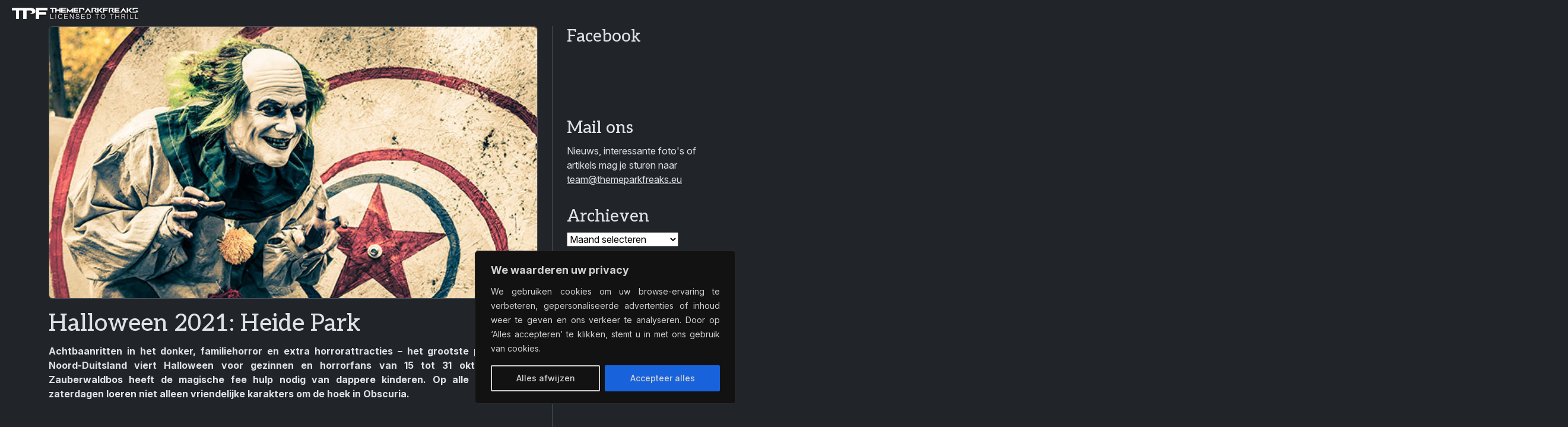

--- FILE ---
content_type: text/html; charset=UTF-8
request_url: https://themeparkfreaks.eu/halloween-2021-heide-park/
body_size: 18668
content:
<!doctype html><html lang="nl-NL"><head><title>Halloween 2021: Heide Park &#8211; Themeparkfreaks</title><meta name='robots' content='max-image-preview:large'><meta charset="UTF-8"><meta name="viewport" content="width=device-width, initial-scale=1"><meta name="author" content="Opolo Webdesign Eindhoven"><link rel="alternate" type="application/rss+xml" title="Themeparkfreaks &raquo; feed" href="https://themeparkfreaks.eu/feed/"><link rel="manifest" href="manifest.webmanifest"><meta name="description" content="Achtbaanritten in het donker, familiehorror en extra horrorattracties – het grootste pretpark van Noord-Duitsland viert Halloween voor gezinnen en horrorfans van 15 tot 31 oktober. In het Zauberwaldbos heeft de magische fee hulp nodig van dappere kinderen. Op alle vrijdagen en zaterdagen loeren ni..."><meta property="og:url" content="https://themeparkfreaks.eu/halloween-2021-heide-park/"><meta property="og:type" content="article"><meta property="og:title" content="Halloween 2021: Heide Park"><meta property="og:description" content="Achtbaanritten in het donker, familiehorror en extra horrorattracties – het grootste pretpark van Noord-Duitsland viert Halloween voor gezinnen en horrorfans van 15 tot 31 oktober. In het Zauberwaldbos heeft de magische fee hulp nodig van dappere kinderen. Op alle vrijdagen en zaterdagen loeren ni..."><meta property="og:image" content="https://themeparkfreaks.eu/wp-content/uploads/2021/10/Untitled-11-1.jpg"><meta name="twitter:card" content="summary_large_image"><meta name="twitter:title" content="Halloween 2021: Heide Park"><meta name="twitter:description" content="Achtbaanritten in het donker, familiehorror en extra horrorattracties – het grootste pretpark van Noord-Duitsland viert Halloween voor gezinnen en horrorfans van 15 tot 31 oktober. In het Zauberwaldbos heeft de magische fee hulp nodig van dappere kinderen. Op alle vrijdagen en zaterdagen loeren ni..."><meta name="twitter:image" content="https://themeparkfreaks.eu/wp-content/uploads/2021/10/Untitled-11-1.jpg"><link rel="alternate" title="oEmbed (JSON)" type="application/json+oembed" href="https://themeparkfreaks.eu/wp-json/oembed/1.0/embed?url=https%3A%2F%2Fthemeparkfreaks.eu%2Fhalloween-2021-heide-park%2F"><link rel="alternate" title="oEmbed (XML)" type="text/xml+oembed" href="https://themeparkfreaks.eu/wp-json/oembed/1.0/embed?url=https%3A%2F%2Fthemeparkfreaks.eu%2Fhalloween-2021-heide-park%2F&#038;format=xml"><style id='wp-block-library-inline-css'>:root{--wp-block-synced-color:#7a00df;--wp-block-synced-color--rgb:122,0,223;--wp-bound-block-color:var(--wp-block-synced-color);--wp-editor-canvas-background:#ddd;--wp-admin-theme-color:#007cba;--wp-admin-theme-color--rgb:0,124,186;--wp-admin-theme-color-darker-10:#006ba1;--wp-admin-theme-color-darker-10--rgb:0,107,160.5;--wp-admin-theme-color-darker-20:#005a87;--wp-admin-theme-color-darker-20--rgb:0,90,135;--wp-admin-border-width-focus:2px}@media (min-resolution:192dpi){:root{--wp-admin-border-width-focus:1.5px}}.wp-element-button{cursor:pointer}:root .has-very-light-gray-background-color{background-color:#eee}:root .has-very-dark-gray-background-color{background-color:#313131}:root .has-very-light-gray-color{color:#eee}:root .has-very-dark-gray-color{color:#313131}:root .has-vivid-green-cyan-to-vivid-cyan-blue-gradient-background{background:linear-gradient(135deg,#00d084,#0693e3)}:root .has-purple-crush-gradient-background{background:linear-gradient(135deg,#34e2e4,#4721fb 50%,#ab1dfe)}:root .has-hazy-dawn-gradient-background{background:linear-gradient(135deg,#faaca8,#dad0ec)}:root .has-subdued-olive-gradient-background{background:linear-gradient(135deg,#fafae1,#67a671)}:root .has-atomic-cream-gradient-background{background:linear-gradient(135deg,#fdd79a,#004a59)}:root .has-nightshade-gradient-background{background:linear-gradient(135deg,#330968,#31cdcf)}:root .has-midnight-gradient-background{background:linear-gradient(135deg,#020381,#2874fc)}:root{--wp--preset--font-size--normal:16px;--wp--preset--font-size--huge:42px}.has-regular-font-size{font-size:1em}.has-larger-font-size{font-size:2.625em}.has-normal-font-size{font-size:var(--wp--preset--font-size--normal)}.has-huge-font-size{font-size:var(--wp--preset--font-size--huge)}.has-text-align-center{text-align:center}.has-text-align-left{text-align:left}.has-text-align-right{text-align:right}.has-fit-text{white-space:nowrap!important}#end-resizable-editor-section{display:none}.aligncenter{clear:both}.items-justified-left{justify-content:flex-start}.items-justified-center{justify-content:center}.items-justified-right{justify-content:flex-end}.items-justified-space-between{justify-content:space-between}.screen-reader-text{border:0;clip-path:inset(50%);height:1px;margin:-1px;overflow:hidden;padding:0;position:absolute;width:1px;word-wrap:normal!important}.screen-reader-text:focus{background-color:#ddd;clip-path:none;color:#444;display:block;font-size:1em;height:auto;left:5px;line-height:normal;padding:15px 23px 14px;text-decoration:none;top:5px;width:auto;z-index:100000}html :where(.has-border-color){border-style:solid}html :where([style*=border-top-color]){border-top-style:solid}html :where([style*=border-right-color]){border-right-style:solid}html :where([style*=border-bottom-color]){border-bottom-style:solid}html :where([style*=border-left-color]){border-left-style:solid}html :where([style*=border-width]){border-style:solid}html :where([style*=border-top-width]){border-top-style:solid}html :where([style*=border-right-width]){border-right-style:solid}html :where([style*=border-bottom-width]){border-bottom-style:solid}html :where([style*=border-left-width]){border-left-style:solid}html :where(img[class*=wp-image-]){height:auto;max-width:100%}:where(figure){margin:0 0 1em}html :where(.is-position-sticky){--wp-admin--admin-bar--position-offset:var(--wp-admin--admin-bar--height,0px)}@media screen and (max-width:600px){html :where(.is-position-sticky){--wp-admin--admin-bar--position-offset:0px}}/*# sourceURL=wp-block-library-inline-css */</style><style id='wp-block-archives-inline-css'>.wp-block-archives{box-sizing:border-box}.wp-block-archives-dropdown label{display:block}/*# sourceURL=https://themeparkfreaks.eu/wp-includes/blocks/archives/style.min.css */</style><style id='wp-block-group-inline-css'>.wp-block-group{box-sizing:border-box}:where(.wp-block-group.wp-block-group-is-layout-constrained){position:relative}/*# sourceURL=https://themeparkfreaks.eu/wp-includes/blocks/group/style.min.css */</style><style id='wp-block-group-theme-inline-css'>:where(.wp-block-group.has-background){padding:1.25em 2.375em}/*# sourceURL=https://themeparkfreaks.eu/wp-includes/blocks/group/theme.min.css */</style><style id='wp-block-paragraph-inline-css'>.is-small-text{font-size:.875em}.is-regular-text{font-size:1em}.is-large-text{font-size:2.25em}.is-larger-text{font-size:3em}.has-drop-cap:not(:focus):first-letter{float:left;font-size:8.4em;font-style:normal;font-weight:100;line-height:.68;margin:.05em .1em 0 0;text-transform:uppercase}body.rtl .has-drop-cap:not(:focus):first-letter{float:none;margin-left:.1em}p.has-drop-cap.has-background{overflow:hidden}:root :where(p.has-background){padding:1.25em 2.375em}:where(p.has-text-color:not(.has-link-color)) a{color:inherit}p.has-text-align-left[style*="writing-mode:vertical-lr"],p.has-text-align-right[style*="writing-mode:vertical-rl"]{rotate:180deg}/*# sourceURL=https://themeparkfreaks.eu/wp-includes/blocks/paragraph/style.min.css */</style><style id='global-styles-inline-css'>:root{--wp--preset--aspect-ratio--square: 1;--wp--preset--aspect-ratio--4-3: 4/3;--wp--preset--aspect-ratio--3-4: 3/4;--wp--preset--aspect-ratio--3-2: 3/2;--wp--preset--aspect-ratio--2-3: 2/3;--wp--preset--aspect-ratio--16-9: 16/9;--wp--preset--aspect-ratio--9-16: 9/16;--wp--preset--color--black: #000000;--wp--preset--color--cyan-bluish-gray: #abb8c3;--wp--preset--color--white: #ffffff;--wp--preset--color--pale-pink: #f78da7;--wp--preset--color--vivid-red: #cf2e2e;--wp--preset--color--luminous-vivid-orange: #ff6900;--wp--preset--color--luminous-vivid-amber: #fcb900;--wp--preset--color--light-green-cyan: #7bdcb5;--wp--preset--color--vivid-green-cyan: #00d084;--wp--preset--color--pale-cyan-blue: #8ed1fc;--wp--preset--color--vivid-cyan-blue: #0693e3;--wp--preset--color--vivid-purple: #9b51e0;--wp--preset--gradient--vivid-cyan-blue-to-vivid-purple: linear-gradient(135deg,rgb(6,147,227) 0%,rgb(155,81,224) 100%);--wp--preset--gradient--light-green-cyan-to-vivid-green-cyan: linear-gradient(135deg,rgb(122,220,180) 0%,rgb(0,208,130) 100%);--wp--preset--gradient--luminous-vivid-amber-to-luminous-vivid-orange: linear-gradient(135deg,rgb(252,185,0) 0%,rgb(255,105,0) 100%);--wp--preset--gradient--luminous-vivid-orange-to-vivid-red: linear-gradient(135deg,rgb(255,105,0) 0%,rgb(207,46,46) 100%);--wp--preset--gradient--very-light-gray-to-cyan-bluish-gray: linear-gradient(135deg,rgb(238,238,238) 0%,rgb(169,184,195) 100%);--wp--preset--gradient--cool-to-warm-spectrum: linear-gradient(135deg,rgb(74,234,220) 0%,rgb(151,120,209) 20%,rgb(207,42,186) 40%,rgb(238,44,130) 60%,rgb(251,105,98) 80%,rgb(254,248,76) 100%);--wp--preset--gradient--blush-light-purple: linear-gradient(135deg,rgb(255,206,236) 0%,rgb(152,150,240) 100%);--wp--preset--gradient--blush-bordeaux: linear-gradient(135deg,rgb(254,205,165) 0%,rgb(254,45,45) 50%,rgb(107,0,62) 100%);--wp--preset--gradient--luminous-dusk: linear-gradient(135deg,rgb(255,203,112) 0%,rgb(199,81,192) 50%,rgb(65,88,208) 100%);--wp--preset--gradient--pale-ocean: linear-gradient(135deg,rgb(255,245,203) 0%,rgb(182,227,212) 50%,rgb(51,167,181) 100%);--wp--preset--gradient--electric-grass: linear-gradient(135deg,rgb(202,248,128) 0%,rgb(113,206,126) 100%);--wp--preset--gradient--midnight: linear-gradient(135deg,rgb(2,3,129) 0%,rgb(40,116,252) 100%);--wp--preset--font-size--small: 13px;--wp--preset--font-size--medium: 20px;--wp--preset--font-size--large: 36px;--wp--preset--font-size--x-large: 42px;--wp--preset--spacing--20: 0.44rem;--wp--preset--spacing--30: 0.67rem;--wp--preset--spacing--40: 1rem;--wp--preset--spacing--50: 1.5rem;--wp--preset--spacing--60: 2.25rem;--wp--preset--spacing--70: 3.38rem;--wp--preset--spacing--80: 5.06rem;--wp--preset--shadow--natural: 6px 6px 9px rgba(0, 0, 0, 0.2);--wp--preset--shadow--deep: 12px 12px 50px rgba(0, 0, 0, 0.4);--wp--preset--shadow--sharp: 6px 6px 0px rgba(0, 0, 0, 0.2);--wp--preset--shadow--outlined: 6px 6px 0px -3px rgb(255, 255, 255), 6px 6px rgb(0, 0, 0);--wp--preset--shadow--crisp: 6px 6px 0px rgb(0, 0, 0);}:where(.is-layout-flex){gap: 0.5em;}:where(.is-layout-grid){gap: 0.5em;}body .is-layout-flex{display: flex;}.is-layout-flex{flex-wrap: wrap;align-items: center;}.is-layout-flex > :is(*, div){margin: 0;}body .is-layout-grid{display: grid;}.is-layout-grid > :is(*, div){margin: 0;}:where(.wp-block-columns.is-layout-flex){gap: 2em;}:where(.wp-block-columns.is-layout-grid){gap: 2em;}:where(.wp-block-post-template.is-layout-flex){gap: 1.25em;}:where(.wp-block-post-template.is-layout-grid){gap: 1.25em;}.has-black-color{color: var(--wp--preset--color--black) !important;}.has-cyan-bluish-gray-color{color: var(--wp--preset--color--cyan-bluish-gray) !important;}.has-white-color{color: var(--wp--preset--color--white) !important;}.has-pale-pink-color{color: var(--wp--preset--color--pale-pink) !important;}.has-vivid-red-color{color: var(--wp--preset--color--vivid-red) !important;}.has-luminous-vivid-orange-color{color: var(--wp--preset--color--luminous-vivid-orange) !important;}.has-luminous-vivid-amber-color{color: var(--wp--preset--color--luminous-vivid-amber) !important;}.has-light-green-cyan-color{color: var(--wp--preset--color--light-green-cyan) !important;}.has-vivid-green-cyan-color{color: var(--wp--preset--color--vivid-green-cyan) !important;}.has-pale-cyan-blue-color{color: var(--wp--preset--color--pale-cyan-blue) !important;}.has-vivid-cyan-blue-color{color: var(--wp--preset--color--vivid-cyan-blue) !important;}.has-vivid-purple-color{color: var(--wp--preset--color--vivid-purple) !important;}.has-black-background-color{background-color: var(--wp--preset--color--black) !important;}.has-cyan-bluish-gray-background-color{background-color: var(--wp--preset--color--cyan-bluish-gray) !important;}.has-white-background-color{background-color: var(--wp--preset--color--white) !important;}.has-pale-pink-background-color{background-color: var(--wp--preset--color--pale-pink) !important;}.has-vivid-red-background-color{background-color: var(--wp--preset--color--vivid-red) !important;}.has-luminous-vivid-orange-background-color{background-color: var(--wp--preset--color--luminous-vivid-orange) !important;}.has-luminous-vivid-amber-background-color{background-color: var(--wp--preset--color--luminous-vivid-amber) !important;}.has-light-green-cyan-background-color{background-color: var(--wp--preset--color--light-green-cyan) !important;}.has-vivid-green-cyan-background-color{background-color: var(--wp--preset--color--vivid-green-cyan) !important;}.has-pale-cyan-blue-background-color{background-color: var(--wp--preset--color--pale-cyan-blue) !important;}.has-vivid-cyan-blue-background-color{background-color: var(--wp--preset--color--vivid-cyan-blue) !important;}.has-vivid-purple-background-color{background-color: var(--wp--preset--color--vivid-purple) !important;}.has-black-border-color{border-color: var(--wp--preset--color--black) !important;}.has-cyan-bluish-gray-border-color{border-color: var(--wp--preset--color--cyan-bluish-gray) !important;}.has-white-border-color{border-color: var(--wp--preset--color--white) !important;}.has-pale-pink-border-color{border-color: var(--wp--preset--color--pale-pink) !important;}.has-vivid-red-border-color{border-color: var(--wp--preset--color--vivid-red) !important;}.has-luminous-vivid-orange-border-color{border-color: var(--wp--preset--color--luminous-vivid-orange) !important;}.has-luminous-vivid-amber-border-color{border-color: var(--wp--preset--color--luminous-vivid-amber) !important;}.has-light-green-cyan-border-color{border-color: var(--wp--preset--color--light-green-cyan) !important;}.has-vivid-green-cyan-border-color{border-color: var(--wp--preset--color--vivid-green-cyan) !important;}.has-pale-cyan-blue-border-color{border-color: var(--wp--preset--color--pale-cyan-blue) !important;}.has-vivid-cyan-blue-border-color{border-color: var(--wp--preset--color--vivid-cyan-blue) !important;}.has-vivid-purple-border-color{border-color: var(--wp--preset--color--vivid-purple) !important;}.has-vivid-cyan-blue-to-vivid-purple-gradient-background{background: var(--wp--preset--gradient--vivid-cyan-blue-to-vivid-purple) !important;}.has-light-green-cyan-to-vivid-green-cyan-gradient-background{background: var(--wp--preset--gradient--light-green-cyan-to-vivid-green-cyan) !important;}.has-luminous-vivid-amber-to-luminous-vivid-orange-gradient-background{background: var(--wp--preset--gradient--luminous-vivid-amber-to-luminous-vivid-orange) !important;}.has-luminous-vivid-orange-to-vivid-red-gradient-background{background: var(--wp--preset--gradient--luminous-vivid-orange-to-vivid-red) !important;}.has-very-light-gray-to-cyan-bluish-gray-gradient-background{background: var(--wp--preset--gradient--very-light-gray-to-cyan-bluish-gray) !important;}.has-cool-to-warm-spectrum-gradient-background{background: var(--wp--preset--gradient--cool-to-warm-spectrum) !important;}.has-blush-light-purple-gradient-background{background: var(--wp--preset--gradient--blush-light-purple) !important;}.has-blush-bordeaux-gradient-background{background: var(--wp--preset--gradient--blush-bordeaux) !important;}.has-luminous-dusk-gradient-background{background: var(--wp--preset--gradient--luminous-dusk) !important;}.has-pale-ocean-gradient-background{background: var(--wp--preset--gradient--pale-ocean) !important;}.has-electric-grass-gradient-background{background: var(--wp--preset--gradient--electric-grass) !important;}.has-midnight-gradient-background{background: var(--wp--preset--gradient--midnight) !important;}.has-small-font-size{font-size: var(--wp--preset--font-size--small) !important;}.has-medium-font-size{font-size: var(--wp--preset--font-size--medium) !important;}.has-large-font-size{font-size: var(--wp--preset--font-size--large) !important;}.has-x-large-font-size{font-size: var(--wp--preset--font-size--x-large) !important;}/*# sourceURL=global-styles-inline-css */</style><link rel='stylesheet' id='bootstrapcss-css' href='//cdn.jsdelivr.net/npm/bootstrap/dist/css/bootstrap.min.css?ver=b66507747700d546ad9e6fe0353d2bee' media='all'><link rel='stylesheet' id='fontawesomecss-css' href='//cdn.jsdelivr.net/npm/@fortawesome/fontawesome-free/css/all.min.css?ver=b66507747700d546ad9e6fe0353d2bee' media='all'><link rel='stylesheet' id='maincss-css' href='https://themeparkfreaks.eu/wp-content/themes/tpf/style.css?ver=b66507747700d546ad9e6fe0353d2bee' media='all'><link rel='stylesheet' id='fancyboxcss-css' href='//cdn.jsdelivr.net/npm/@fancyapps/ui/dist/fancybox/fancybox.css?ver=b66507747700d546ad9e6fe0353d2bee' media='all'><link rel="canonical" href="https://themeparkfreaks.eu/halloween-2021-heide-park/"><link rel='shortlink' href='https://themeparkfreaks.eu/?p=370838'><style id="cky-style-inline">[data-cky-tag]{visibility:hidden;}</style><script>(function(url){if(/(?:Chrome\/26\.0\.1410\.63 Safari\/537\.31|WordfenceTestMonBot)/.test(navigator.userAgent)){ return; }var addEvent = function(evt, handler) {if (window.addEventListener) {document.addEventListener(evt, handler, false);} else if (window.attachEvent) {document.attachEvent('on' + evt, handler);}};var removeEvent = function(evt, handler) {if (window.removeEventListener) {document.removeEventListener(evt, handler, false);} else if (window.detachEvent) {document.detachEvent('on' + evt, handler);}};var evts = 'contextmenu dblclick drag dragend dragenter dragleave dragover dragstart drop keydown keypress keyup mousedown mousemove mouseout mouseover mouseup mousewheel scroll'.split(' ');var logHuman = function() {if (window.wfLogHumanRan) { return; }window.wfLogHumanRan = true;var wfscr = document.createElement('script');wfscr.type = 'text/javascript';wfscr.async = true;wfscr.src = url + '&r=' + Math.random();(document.getElementsByTagName('head')[0]||document.getElementsByTagName('body')[0]).appendChild(wfscr);for (var i = 0; i < evts.length; i++) {removeEvent(evts[i], logHuman);}};for (var i = 0; i < evts.length; i++) {addEvent(evts[i], logHuman);}})('//themeparkfreaks.eu/?wordfence_lh=1&hid=2780D7B171044CF7F5A1B34ECDFAD7CD');</script><meta name="google-adsense-platform-account" content="ca-host-pub-2644536267352236"><meta name="google-adsense-platform-domain" content="sitekit.withgoogle.com"><script async="async" src="https://pagead2.googlesyndication.com/pagead/js/adsbygoogle.js?client=ca-pub-4068429699547226&amp;host=ca-host-pub-2644536267352236" crossorigin="anonymous"></script><link rel="icon" href="https://themeparkfreaks.eu/wp-content/uploads/2023/03/cropped-favicon-80x80.png" sizes="32x32"><link rel="icon" href="https://themeparkfreaks.eu/wp-content/uploads/2023/03/cropped-favicon-300x300.png" sizes="192x192"><link rel="apple-touch-icon" href="https://themeparkfreaks.eu/wp-content/uploads/2023/03/cropped-favicon-300x300.png"><meta name="msapplication-TileImage" content="https://themeparkfreaks.eu/wp-content/uploads/2023/03/cropped-favicon-300x300.png"></head><body class="wp-singular page-template-default page page-id-370838 wp-theme-tpf" data-bs-theme="dark"><nav class="navbar sticky-top navbar-expand-xxl"><div class="container-fluid"><a href="https://themeparkfreaks.eu" class="navbar-brand"><img src="https://themeparkfreaks.eu/wp-content/uploads/2025/03/logo-tagline.webp" alt="Themeparkfreaks" class="logo"></a><button class="navbar-toggler float-end" type="button" data-bs-toggle="offcanvas" data-bs-target="#offcanvasNavbar"><i class="fa fa-align-justify"></i></button><div class="offcanvas offcanvas-end" tabindex="-1" id="offcanvasNavbar"><div class="offcanvas-header d-block d-xxl-none pb-0"><button class="navbar-toggler float-end" type="button" data-bs-dismiss="offcanvas"><i class="fa fa-xmark"></i></button></div><div class="offcanvas-body py-0 my-3"><div class="navbar-text mb-3 d-xxl-none"><a href="//www.facebook.com/themeparkfreaks"><i class="fa-brands fa-facebook me-3 me-sm-4 fa-xl"></i></a><a href="//x.com/themeparkfreaks"><i class="fa-brands fa-x-twitter me-3 me-sm-4 fa-xl"></i></a><a href="//www.instagram.com/themeparkfreaks"><i class="fa-brands fa-instagram me-3 me-sm-4 fa-xl"></i></a><a href="//www.threads.com/@themeparkfreaks"><i class="fa-brands fa-threads me-3 me-sm-4 fa-xl"></i></a><a href="//bsky.app/profile/themeparkfreaks.eu"><i class="fa-brands fa-bluesky me-3 me-sm-4 fa-xl"></i></a><a href="//www.youtube.com/channel/UCL6W7gh6pepy0uZfIo3jxBg"><i class="fa-brands fa-youtube fa-xl"></i></a><a href="mailto:tea&#109;&#64;&#116;heme&#112;a&#114;&#107;f&#114;e&#97;k&#115;.&#101;u"><i class="fa-regular fa-envelope ms-3 ms-sm-4 fa-xl d-xxl-none"></i></a> </div><form class="mb-3 d-xxl-none" action="https://themeparkfreaks.eu/"><input class="form-control" type="search" name="s" placeholder="Zoeken op TPF..." autocomplete="off"><i class="fa fa-search"></i></form><ul class="navbar-nav ms-auto"><li class="nav-item mb-3 mb-xl-0 dropdown"><a href="https://themeparkfreaks.eu/" class="nav-link text-truncate dropdown-toggle" data-bs-toggle="dropdown">Nieuwsberichten</a><ul class="dropdown-menu"><li><a href="https://themeparkfreaks.eu/nieuws/europa/" class="dropdown-item dropdown-toggle">Europa</a><ul class="submenu dropdown-menu"><li><a href="https://themeparkfreaks.eu/nieuws/europa/belgie/" class="dropdown-item">België</a><li><a href="https://themeparkfreaks.eu/nieuws/europa/denemarken/" class="dropdown-item">Denemarken</a><li><a href="https://themeparkfreaks.eu/nieuws/europa/duitsland/" class="dropdown-item">Duitsland</a><li><a href="https://themeparkfreaks.eu/nieuws/europa/finland/" class="dropdown-item">Finland</a><li><a href="https://themeparkfreaks.eu/nieuws/europa/frankrijk/" class="dropdown-item">Frankrijk</a><li><a href="https://themeparkfreaks.eu/nieuws/europa/ierland/" class="dropdown-item">Ierland</a><li><a href="https://themeparkfreaks.eu/nieuws/europa/italie/" class="dropdown-item">Italië</a><li><a href="https://themeparkfreaks.eu/nieuws/europa/nederland/" class="dropdown-item">Nederland</a><li><a href="https://themeparkfreaks.eu/nieuws/europa/noorwegen/" class="dropdown-item">Noorwegen</a><li><a href="https://themeparkfreaks.eu/nieuws/europa/oekraine/" class="dropdown-item">Oekraïne</a><li><a href="https://themeparkfreaks.eu/nieuws/europa/oostenrijk/" class="dropdown-item">Oostenrijk</a><li><a href="https://themeparkfreaks.eu/nieuws/europa/polen/" class="dropdown-item">Polen</a><li><a href="https://themeparkfreaks.eu/nieuws/europa/portugal/" class="dropdown-item">Portugal</a><li><a href="https://themeparkfreaks.eu/nieuws/europa/slovenie/" class="dropdown-item">Slovenië</a><li><a href="https://themeparkfreaks.eu/nieuws/europa/slowakije/" class="dropdown-item">Slowakije</a><li><a href="https://themeparkfreaks.eu/nieuws/europa/spanje/" class="dropdown-item">Spanje</a><li><a href="https://themeparkfreaks.eu/nieuws/europa/tsjechie/" class="dropdown-item">Tsjechië</a><li><a href="https://themeparkfreaks.eu/nieuws/europa/uk/" class="dropdown-item">Verenigd Koninkrijk</a><li><a href="https://themeparkfreaks.eu/nieuws/europa/zweden/" class="dropdown-item">Zweden</a><li><a href="https://themeparkfreaks.eu/nieuws/europa/zwitserland/" class="dropdown-item">Zwitserland</a></ul><li><a href="https://themeparkfreaks.eu/nieuws/noord-amerika/" class="dropdown-item dropdown-toggle">Noord-Amerika</a><ul class="submenu dropdown-menu"><li><a href="https://themeparkfreaks.eu/nieuws/noord-amerika/canada/" class="dropdown-item">Canada</a><li><a href="https://themeparkfreaks.eu/nieuws/noord-amerika/guatemala/" class="dropdown-item">Guatemala</a><li><a href="https://themeparkfreaks.eu/nieuws/noord-amerika/mexico/" class="dropdown-item">Mexico</a><li><a href="https://themeparkfreaks.eu/nieuws/noord-amerika/usa/" class="dropdown-item">Verenigde Staten van Amerika</a></ul><li><a href="https://themeparkfreaks.eu/nieuws/zuid-amerika/" class="dropdown-item dropdown-toggle">Zuid-Amerika</a><ul class="submenu dropdown-menu"><li><a href="https://themeparkfreaks.eu/nieuws/zuid-amerika/argentinie/" class="dropdown-item">Argentinië</a><li><a href="https://themeparkfreaks.eu/nieuws/zuid-amerika/brazilie/" class="dropdown-item">Brazilië</a><li><a href="https://themeparkfreaks.eu/nieuws/zuid-amerika/colombia/" class="dropdown-item">Colombia</a></ul><li><a href="https://themeparkfreaks.eu/nieuws/azie/" class="dropdown-item dropdown-toggle">Azië</a><ul class="submenu dropdown-menu"><li><a href="https://themeparkfreaks.eu/nieuws/azie/china/" class="dropdown-item">China</a><li><a href="https://themeparkfreaks.eu/nieuws/azie/india/" class="dropdown-item">India</a><li><a href="https://themeparkfreaks.eu/nieuws/azie/indonesie/" class="dropdown-item">Indonesië</a><li><a href="https://themeparkfreaks.eu/nieuws/azie/japan/" class="dropdown-item">Japan</a><li><a href="https://themeparkfreaks.eu/nieuws/azie/maleisie/" class="dropdown-item">Maleisië</a><li><a href="https://themeparkfreaks.eu/nieuws/azie/rusland/" class="dropdown-item">Rusland</a><li><a href="https://themeparkfreaks.eu/nieuws/azie/singapore/" class="dropdown-item">Singapore</a><li><a href="https://themeparkfreaks.eu/nieuws/azie/taiwan/" class="dropdown-item">Taiwan</a><li><a href="https://themeparkfreaks.eu/nieuws/azie/zuid-korea/" class="dropdown-item">Zuid-Korea</a><li><a href="https://themeparkfreaks.eu/nieuws/azie/koeweit/" class="dropdown-item">Koeweit</a><li><a href="https://themeparkfreaks.eu/nieuws/azie/qatar/" class="dropdown-item">Qatar</a><li><a href="https://themeparkfreaks.eu/nieuws/azie/saoedi-arabie/" class="dropdown-item">Saudi-Arabië</a><li><a href="https://themeparkfreaks.eu/nieuws/azie/turkije/" class="dropdown-item">Turkije</a><li><a href="https://themeparkfreaks.eu/nieuws/azie/verenigde-arabische-emiraten/" class="dropdown-item">Verenigde Arabische Emiraten</a></ul><li><a href="https://themeparkfreaks.eu/nieuws/afrika/" class="dropdown-item dropdown-toggle">Afrika</a><ul class="submenu dropdown-menu"><li><a href="https://themeparkfreaks.eu/nieuws/afrika/egypte/" class="dropdown-item">Egypte</a><li><a href="https://themeparkfreaks.eu/nieuws/afrika/marokko/" class="dropdown-item">Marokko</a><li><a href="https://themeparkfreaks.eu/nieuws/afrika/tunesie/" class="dropdown-item">Tunesië</a><li><a href="https://themeparkfreaks.eu/nieuws/afrika/zuid-afrika/" class="dropdown-item">Zuid-Afrika</a></ul><li><a href="https://themeparkfreaks.eu/nieuws/oceanie/" class="dropdown-item dropdown-toggle">Oceanië</a><ul class="submenu dropdown-menu"><li><a href="https://themeparkfreaks.eu/nieuws/oceanie/australie/" class="dropdown-item">Australië</a></ul><li><a href="https://themeparkfreaks.eu/nieuws/algemeen/dierenparken/" class="dropdown-item">Dierenparken</a><li><a href="https://themeparkfreaks.eu/nieuws/algemeen/waterparken/" class="dropdown-item">Waterparken</a><li><a href="https://themeparkfreaks.eu/nieuws/algemeen/kermis/" class="dropdown-item">Kermis</a></ul><li class="nav-item mb-3 mb-xl-0"><a href="https://themeparkfreaks.eu/park-info-reportages/" class="nav-link text-truncate">Parkgids</a><li class="nav-item mb-3 mb-xl-0"><a href="https://themeparkfreaks.eu/artikels/overzicht-winterwonderland/" class="nav-link text-truncate">Winterwonderland</a><li class="nav-item mb-3 mb-xl-0 dropdown"><a href="https://themeparkfreaks.eu/artikels/" class="nav-link text-truncate dropdown-toggle" data-bs-toggle="dropdown">Freakzone</a><ul class="dropdown-menu"><li><a href="https://themeparkfreaks.eu/hoofdpagina-abonnementen/" class="dropdown-item">Abonnementen</a><li><a href="https://themeparkfreaks.eu/coaster-engineering/" class="dropdown-item dropdown-toggle">Coaster Engineering</a><ul class="submenu dropdown-menu"><li><a href="https://themeparkfreaks.eu/coaster-engineering-kettinglift/" class="dropdown-item">Kettinglift</a><li><a href="https://themeparkfreaks.eu/coaster-engineering-kabellift/" class="dropdown-item">Kabellift</a><li><a href="https://themeparkfreaks.eu/coaster-engineering-lsm-lancering/" class="dropdown-item">LSM-lancering</a><li><a href="https://themeparkfreaks.eu/coaster-engineering-lim-lancering/" class="dropdown-item">LIM-lancering</a><li><a href="https://themeparkfreaks.eu/coaster-engineering-vliegwiellancering/" class="dropdown-item">Vliegwiellancering</a><li><a href="https://themeparkfreaks.eu/coaster-engineering-hydraulische-lancering/" class="dropdown-item">Hydraulische lancering</a><li><a href="https://themeparkfreaks.eu/coaster-engineering-pneumatische-lancering/" class="dropdown-item">Pneumatische lancering</a></ul><li><a href="https://themeparkfreaks.eu/bouwers/" class="dropdown-item dropdown-toggle">Fabrikanten</a><ul class="submenu dropdown-menu"><li><a href="https://themeparkfreaks.eu/fabrikanten-europa/" class="dropdown-item">Europa</a><li><a href="https://themeparkfreaks.eu/fabrikanten-amerika/" class="dropdown-item">Amerika</a><li><a href="https://themeparkfreaks.eu/fabrikanten-azie/" class="dropdown-item">Azië</a><li><a href="https://themeparkfreaks.eu/fabrikanten-oceanie/" class="dropdown-item">Oceanië</a></ul><li><a href="https://themeparkfreaks.eu/overzicht-halloween/" class="dropdown-item">Halloween</a><li><a href="https://themeparkfreaks.eu/in-de-kijker-hout-staal-of-hybride-achtbaan/" class="dropdown-item">Hout - Hybride - Staal</a><li><a href="https://themeparkfreaks.eu/in-de-kijker/" class="dropdown-item">In de kijker</a><li><a href="https://themeparkfreaks.eu/boekrecensies/" class="dropdown-item">Pretparkboeken</a><li><a href="https://themeparkfreaks.eu/pretpark-games/" class="dropdown-item">Pretparkgames</a><li><a href="https://themeparkfreaks.eu/pretparkgroepen/" class="dropdown-item">Pretparkgroepen</a><li><a href="https://themeparkfreaks.eu/rollercoaster-inversies-het-grote-overzicht/" class="dropdown-item">Rollercoaster inversies</a><li><a href="https://themeparkfreaks.eu/verklarende-woordenlijst-pretparktermen/" class="dropdown-item">Verklarende woordenlijst</a></ul><li class="nav-item mb-3 mb-xl-0 dropdown"><a href="https://themeparkfreaks.eu/kermissen-2018/" class="nav-link text-truncate dropdown-toggle" data-bs-toggle="dropdown">Kermis</a><ul class="dropdown-menu"><li><a href="https://themeparkfreaks.eu/overzicht-nieuwe-attracties-op-de-kermis-2026/" class="dropdown-item">Nieuwe attracties 2026</a><li><a href="https://themeparkfreaks.eu/2025/05/overzicht-nieuwe-attracties-op-de-kermis-2025/" class="dropdown-item">Nieuwe attracties 2025</a><li><a href="https://themeparkfreaks.eu/kermissen-2025-verpachtingen/" class="dropdown-item">Verpachtingen 2025</a><li><a href="https://themeparkfreaks.eu/nieuws/algemeen/kermis/nieuws/" class="dropdown-item">Kermis nieuws</a><li><a href="https://themeparkfreaks.eu/nieuws/algemeen/kermis/" class="dropdown-item">Alle updates</a><li><a href="https://themeparkfreaks.eu/kermissen-2018/" class="dropdown-item">Archief</a></ul><li class="nav-item mb-3 mb-xl-0"><a href="https://themeparkfreaks.eu/de-top-10/" class="nav-link text-truncate">De top 10's</a><li class="nav-item mb-3 mb-xl-0 dropdown"><a href="https://themeparkfreaks.eu/nieuw-in-pretparkland/" class="nav-link text-truncate dropdown-toggle" data-bs-toggle="dropdown">Nieuwe attracties</a><ul class="dropdown-menu"><li><a href="https://themeparkfreaks.eu/nieuw-in-pretparkland/" class="dropdown-item dropdown-toggle">Nieuw 2025</a><ul class="submenu dropdown-menu"><li><a href="https://themeparkfreaks.eu/nieuwe-achtbanen-2025/" class="dropdown-item">Nieuwe achtbanen (EU)</a><li><a href="https://themeparkfreaks.eu/nieuwe-attracties-2025/" class="dropdown-item">Nieuwe attracties (EU)</a></ul><li><a href="https://themeparkfreaks.eu/nieuw-in-pretparkland/" class="dropdown-item dropdown-toggle">Nieuw 2024</a><ul class="submenu dropdown-menu"><li><a href="https://themeparkfreaks.eu/nieuwe-achtbanen-2024/" class="dropdown-item">Nieuwe achtbanen (EU)</a><li><a href="https://themeparkfreaks.eu/nieuwe-attracties-2024/" class="dropdown-item">Nieuwe attracties (EU)</a></ul><li><a href="https://themeparkfreaks.eu/bouwupdates-2023/" class="dropdown-item dropdown-toggle">Nieuw 2023</a><ul class="submenu dropdown-menu"><li><a href="https://themeparkfreaks.eu/nieuwe-achtbanen-2023/" class="dropdown-item">Nieuwe achtbanen (EU)</a><li><a href="https://themeparkfreaks.eu/nieuwe-attracties-2023/" class="dropdown-item">Nieuwe attracties (EU)</a></ul><li><a href="https://themeparkfreaks.eu/nieuw-in-pretparkland/" class="dropdown-item">Archief</a></ul><li class="nav-item mb-3 mb-xl-0 dropdown"><a href="https://themeparkfreaks.eu/over-ons/" class="nav-link text-truncate dropdown-toggle" data-bs-toggle="dropdown">Over TPF</a><ul class="dropdown-menu"><li><a href="https://themeparkfreaks.eu/contact/" class="dropdown-item">TPF Team</a><li><a href="https://themeparkfreaks.eu/contact-2/" class="dropdown-item">Contact</a><li><a href="https://themeparkfreaks.eu/bevriende-websites/" class="dropdown-item">Bevriende sites</a><li><a href="https://themeparkfreaks.eu/park-trips/" class="dropdown-item dropdown-toggle">Park trips</a><ul class="submenu dropdown-menu"><li><a href="https://www.facebook.com/groups/190827624379373/" class="dropdown-item">Facebookgroep</a><li><a href="https://themeparkfreaks.eu/reglement-park-trips/" class="dropdown-item">Reglement</a><li><a href="https://themeparkfreaks.eu/werking-park-trips/" class="dropdown-item">Werking</a></ul></ul> </ul><form class="ms-3 d-none d-xxl-block" action="https://themeparkfreaks.eu/"><input class="form-control" type="search" name="s" placeholder="Zoeken op TPF..." autocomplete="off"><i class="fa fa-search"></i></form></div></div></div></nav><div class="container-xl"><div class="row g-xl-5"><div class="col-12 col-lg-8 col-xl-9 mb-3 mb-lg-0 text-break"><img width="630" height="350" src="https://themeparkfreaks.eu/wp-content/uploads/2021/10/Untitled-11-1.jpg" class="img-fluid w-100 mb-3 border border-light-subtle rounded" alt="Halloween 2021: Heide Park" loading="lazy" decoding="async" srcset="https://themeparkfreaks.eu/wp-content/uploads/2021/10/Untitled-11-1.jpg 630w, https://themeparkfreaks.eu/wp-content/uploads/2021/10/Untitled-11-1-300x167.jpg 300w" sizes="auto, (max-width: 630px) 100vw, 630px"><h1>Halloween 2021: Heide Park</h1><p><strong>Achtbaanritten in het donker, familiehorror en extra horrorattracties – het grootste pretpark van Noord-Duitsland viert Halloween voor gezinnen en horrorfans van 15 tot 31 oktober. In het Zauberwaldbos heeft de magische fee hulp nodig van dappere kinderen. Op alle vrijdagen en zaterdagen loeren niet alleen vriendelijke karakters om de hoek in Obscuria.</strong></p><p>&nbsp;</p><p>Nu het donkere seizoen weer begonnen is, draait alles in het grootste pretpark van Noord-Duitsland om gruwelijk mooie momenten. Bezoekers groot en klein vieren dit jaar Halloween in een feeëriek aangekleed Heide Park Resort. Griezelige figuren lijken om elke hoek op de loer te liggen of zijn het gewoon de knoestige takken van een verlichte boom? Een heel bijzondere sfeer, opgeroepen door muziek, sfeervolle verlichting en spookachtige aankleding hangt over het park.</p><p>Op alle vrijdagen en zaterdagen komen naast jonge bezoekers vooral horrorfans aan hun trekken. Het Halloweenprogramma heeft het juiste horroravontuur klaar voor elke smaak en elke leeftijd, van lichte tot verschrikkelijke horror. Lichtgevende fonteinen, pratende pompoenen en een groot vuurwerk op de laatste avond &#8211; meer Halloween kan het niet zijn!</p><p><iframe loading="lazy" title="Heide Park Halloween – schaurig-schöner Gruselspaß für Klein &amp; Groß" width="500" height="281" src="https://www.youtube.com/embed/EMSQez_xahA?feature=oembed" frameborder="0" allow="accelerometer; autoplay; clipboard-write; encrypted-media; gyroscope; picture-in-picture; web-share" referrerpolicy="strict-origin-when-cross-origin" allowfullscreen></iframe></p><p>&nbsp;</p><p><strong>Obscuria:</strong></p><p>Het horrordoolhof Obscuria opent zijn deuren in een verlaten deel van het Heidepark voor bezoekers vanaf 16 jaar. Gekke messenwerpers, wrede gewichtheffers en verschrikkelijke clowns wachten op hun bange publiek om hun verschrikkelijke vaardigheden te demonstreren. Iedereen die de 500 meter looproute overwint, kan de vrijheid bereiken! De shockers van de Hamburgse boo-crew laten gegarandeerd elke geschokte gast huiveren.</p><p><img decoding="async" loading="lazy" class="alignnone size-full wp-image-370840" src="https://themeparkfreaks.eu/wp-content/uploads/2021/10/heideparkresort_halloween_atmosphare-20-scaled.jpg" alt="" width="2560" height="1707" srcset="https://themeparkfreaks.eu/wp-content/uploads/2021/10/heideparkresort_halloween_atmosphare-20-scaled.jpg 2560w, https://themeparkfreaks.eu/wp-content/uploads/2021/10/heideparkresort_halloween_atmosphare-20-300x200.jpg 300w, https://themeparkfreaks.eu/wp-content/uploads/2021/10/heideparkresort_halloween_atmosphare-20-1030x687.jpg 1030w, https://themeparkfreaks.eu/wp-content/uploads/2021/10/heideparkresort_halloween_atmosphare-20-768x512.jpg 768w, https://themeparkfreaks.eu/wp-content/uploads/2021/10/heideparkresort_halloween_atmosphare-20-1536x1024.jpg 1536w, https://themeparkfreaks.eu/wp-content/uploads/2021/10/heideparkresort_halloween_atmosphare-20-2048x1365.jpg 2048w" sizes="auto, (max-width: 2560px) 100vw, 2560px"></p><p>&nbsp;</p><p><strong>Tijdsloten op voorhand te boeken</strong></p><p>Voor Obscuria moeten tickets vooraf geboekt worden. Deze kosten € 4,50. De hoeveelheid is beperkt en ze zijn enkel verkrijgbaar <a href="http://www.heide-park.de/halloween">op de website</a>. Zo zijn de bezoekers zeker van een bezoekje aan het spookhuis en kiest men vooraf de gewenste tijd.</p><p><img decoding="async" loading="lazy" class="alignnone size-full wp-image-370839" src="https://themeparkfreaks.eu/wp-content/uploads/2021/10/heideparkresort_halloween_zauberwald-2.jpg" alt="" width="500" height="500" srcset="https://themeparkfreaks.eu/wp-content/uploads/2021/10/heideparkresort_halloween_zauberwald-2.jpg 500w, https://themeparkfreaks.eu/wp-content/uploads/2021/10/heideparkresort_halloween_zauberwald-2-300x300.jpg 300w, https://themeparkfreaks.eu/wp-content/uploads/2021/10/heideparkresort_halloween_zauberwald-2-80x80.jpg 80w" sizes="auto, (max-width: 500px) 100vw, 500px"></p><p>&nbsp;</p><p><strong>Familie horror</strong></p><p>Gezinnen en jonge avonturiers kunnen ook in het donker een ritje maken op hun favoriete attracties. Tachtig procent van de attracties is open tot 21 uur.</p><p>De kleinste Halloweenfans van drie tot zeven hebben dit jaar een heel speciale taak: het magische bos redden! De magie is hier van de ene op de andere dag verdwenen en de goede bosfee heeft dringend hulp nodig! Peppa &amp; Schorsch in Peppa Pig Land hebben zich ook verkleed om bij de Halloween Meet &amp; Greet te passen.</p><p>Tickets zijn nu verkrijgbaar en kunnen alleen online worden geboekt op&nbsp;&nbsp;<a href="http://www.heide-park.de/halloween">www.heide-park.de/&nbsp;</a><a href="http://www.heide-park.de/halloween">halloween</a>&nbsp;.&nbsp;De kassa’s zijn niet open op Halloweendagen.</p></div><div class="col-12 col-lg-4 col-xl-3 pt-3 pt-lg-0"><div class="row w-100"><div class="col-12 col-sm-4 col-lg-12 mb-3 mb-sm-0 mb-lg-3"><div class="wp-block-group"><div class="wp-block-group__inner-container is-layout-constrained wp-block-group-is-layout-constrained"><div class="wp-block-group"><div class="wp-block-group__inner-container is-layout-constrained wp-block-group-is-layout-constrained"><h3>Facebook</h3><div class="wp-widget-group__inner-blocks"><div class="wp-block-group"><div class="wp-block-group__inner-container is-layout-constrained wp-block-group-is-layout-constrained"><iframe loading="lazy" src="//www.facebook.com/plugins/page.php?href=https%3A%2F%2Fwww.facebook.com%2Fthemeparkfreaks&tabs&width=340&height=70&small_header=true&adapt_container_width=true&hide_cover=true&show_facepile=false&appId=848287284341298" width="340" height="70" style="border:none;overflow:hidden;" allowfullscreen allow="autoplay; clipboard-write; encrypted-media; picture-in-picture; web-share"></iframe><p></p><ins class="adsbygoogle" data-ad-client="ca-pub-4068429699547226" data-ad-slot="3604561192" data-ad-format="auto" data-full-width-responsive="true"></ins><script>(adsbygoogle = window.adsbygoogle || []).push({});</script></div></div></div></div></div></div></div></div><div class="col-12 col-sm-4 col-lg-12 mb-3 mb-sm-0 mb-lg-3"><div class="wp-block-group"><div class="wp-block-group__inner-container is-layout-constrained wp-block-group-is-layout-constrained"><div class="wp-block-group"><div class="wp-block-group__inner-container is-layout-constrained wp-block-group-is-layout-constrained"><h3>Mail ons</h3><div class="wp-widget-group__inner-blocks">Nieuws, interessante foto's of artikels mag je sturen naar <a href="mailto:&#116;&#101;&#97;&#109;&#64;th&#101;m&#101;&#112;&#97;r&#107;f&#114;&#101;ak&#115;&#46;&#101;u">&#116;e&#97;m&#64;&#116;he&#109;&#101;&#112;&#97;r&#107;&#102;&#114;e&#97;ks.&#101;u</a><p></p></div><ins class="adsbygoogle" data-ad-client="ca-pub-4068429699547226" data-ad-slot="3604561192" data-ad-format="auto" data-full-width-responsive="true"></ins><script>(adsbygoogle = window.adsbygoogle || []).push({});</script></div></div></div></div></div><div class="col-12 col-sm-4 col-lg-12 mb-3 mb-sm-0 mb-lg-3"><div class="wp-block-group"><div class="wp-block-group__inner-container is-layout-constrained wp-block-group-is-layout-constrained"><div class="wp-block-group"><div class="wp-block-group__inner-container is-layout-constrained wp-block-group-is-layout-constrained"><h3>Archieven</h3><div class="wp-widget-group__inner-blocks"><div class="wp-block-archives-dropdown wp-block-archives"><label for="wp-block-archives-2" class="wp-block-archives__label screen-reader-text">Archieven</label><select id="wp-block-archives-2" name="archive-dropdown"><option value="">Maand selecteren</option><option value='https://themeparkfreaks.eu/2026/01/'> januari 2026 &nbsp;(46)</option><option value='https://themeparkfreaks.eu/2025/12/'> december 2025 &nbsp;(118)</option><option value='https://themeparkfreaks.eu/2025/11/'> november 2025 &nbsp;(121)</option><option value='https://themeparkfreaks.eu/2025/10/'> oktober 2025 &nbsp;(140)</option><option value='https://themeparkfreaks.eu/2025/09/'> september 2025 &nbsp;(162)</option><option value='https://themeparkfreaks.eu/2025/08/'> augustus 2025 &nbsp;(79)</option><option value='https://themeparkfreaks.eu/2025/07/'> juli 2025 &nbsp;(104)</option><option value='https://themeparkfreaks.eu/2025/06/'> juni 2025 &nbsp;(109)</option><option value='https://themeparkfreaks.eu/2025/05/'> mei 2025 &nbsp;(98)</option><option value='https://themeparkfreaks.eu/2025/04/'> april 2025 &nbsp;(142)</option><option value='https://themeparkfreaks.eu/2025/03/'> maart 2025 &nbsp;(93)</option><option value='https://themeparkfreaks.eu/2025/02/'> februari 2025 &nbsp;(75)</option><option value='https://themeparkfreaks.eu/2025/01/'> januari 2025 &nbsp;(86)</option><option value='https://themeparkfreaks.eu/2024/12/'> december 2024 &nbsp;(87)</option><option value='https://themeparkfreaks.eu/2024/11/'> november 2024 &nbsp;(101)</option><option value='https://themeparkfreaks.eu/2024/10/'> oktober 2024 &nbsp;(141)</option><option value='https://themeparkfreaks.eu/2024/09/'> september 2024 &nbsp;(160)</option><option value='https://themeparkfreaks.eu/2024/08/'> augustus 2024 &nbsp;(102)</option><option value='https://themeparkfreaks.eu/2024/07/'> juli 2024 &nbsp;(103)</option><option value='https://themeparkfreaks.eu/2024/06/'> juni 2024 &nbsp;(84)</option><option value='https://themeparkfreaks.eu/2024/05/'> mei 2024 &nbsp;(110)</option><option value='https://themeparkfreaks.eu/2024/04/'> april 2024 &nbsp;(128)</option><option value='https://themeparkfreaks.eu/2024/03/'> maart 2024 &nbsp;(121)</option><option value='https://themeparkfreaks.eu/2024/02/'> februari 2024 &nbsp;(102)</option><option value='https://themeparkfreaks.eu/2024/01/'> januari 2024 &nbsp;(97)</option><option value='https://themeparkfreaks.eu/2023/12/'> december 2023 &nbsp;(106)</option><option value='https://themeparkfreaks.eu/2023/11/'> november 2023 &nbsp;(108)</option><option value='https://themeparkfreaks.eu/2023/10/'> oktober 2023 &nbsp;(144)</option><option value='https://themeparkfreaks.eu/2023/09/'> september 2023 &nbsp;(147)</option><option value='https://themeparkfreaks.eu/2023/08/'> augustus 2023 &nbsp;(100)</option><option value='https://themeparkfreaks.eu/2023/07/'> juli 2023 &nbsp;(82)</option><option value='https://themeparkfreaks.eu/2023/06/'> juni 2023 &nbsp;(102)</option><option value='https://themeparkfreaks.eu/2023/05/'> mei 2023 &nbsp;(114)</option><option value='https://themeparkfreaks.eu/2023/04/'> april 2023 &nbsp;(150)</option><option value='https://themeparkfreaks.eu/2023/03/'> maart 2023 &nbsp;(157)</option><option value='https://themeparkfreaks.eu/2023/02/'> februari 2023 &nbsp;(83)</option><option value='https://themeparkfreaks.eu/2023/01/'> januari 2023 &nbsp;(96)</option><option value='https://themeparkfreaks.eu/2022/12/'> december 2022 &nbsp;(134)</option><option value='https://themeparkfreaks.eu/2022/11/'> november 2022 &nbsp;(131)</option><option value='https://themeparkfreaks.eu/2022/10/'> oktober 2022 &nbsp;(169)</option><option value='https://themeparkfreaks.eu/2022/09/'> september 2022 &nbsp;(139)</option><option value='https://themeparkfreaks.eu/2022/08/'> augustus 2022 &nbsp;(111)</option><option value='https://themeparkfreaks.eu/2022/07/'> juli 2022 &nbsp;(140)</option><option value='https://themeparkfreaks.eu/2022/06/'> juni 2022 &nbsp;(132)</option><option value='https://themeparkfreaks.eu/2022/05/'> mei 2022 &nbsp;(106)</option><option value='https://themeparkfreaks.eu/2022/04/'> april 2022 &nbsp;(131)</option><option value='https://themeparkfreaks.eu/2022/03/'> maart 2022 &nbsp;(122)</option><option value='https://themeparkfreaks.eu/2022/02/'> februari 2022 &nbsp;(128)</option><option value='https://themeparkfreaks.eu/2022/01/'> januari 2022 &nbsp;(124)</option><option value='https://themeparkfreaks.eu/2021/12/'> december 2021 &nbsp;(133)</option><option value='https://themeparkfreaks.eu/2021/11/'> november 2021 &nbsp;(134)</option><option value='https://themeparkfreaks.eu/2021/10/'> oktober 2021 &nbsp;(162)</option><option value='https://themeparkfreaks.eu/2021/09/'> september 2021 &nbsp;(95)</option><option value='https://themeparkfreaks.eu/2021/08/'> augustus 2021 &nbsp;(109)</option><option value='https://themeparkfreaks.eu/2021/07/'> juli 2021 &nbsp;(113)</option><option value='https://themeparkfreaks.eu/2021/06/'> juni 2021 &nbsp;(145)</option><option value='https://themeparkfreaks.eu/2021/05/'> mei 2021 &nbsp;(143)</option><option value='https://themeparkfreaks.eu/2021/04/'> april 2021 &nbsp;(120)</option><option value='https://themeparkfreaks.eu/2021/03/'> maart 2021 &nbsp;(148)</option><option value='https://themeparkfreaks.eu/2021/02/'> februari 2021 &nbsp;(140)</option><option value='https://themeparkfreaks.eu/2021/01/'> januari 2021 &nbsp;(136)</option><option value='https://themeparkfreaks.eu/2020/12/'> december 2020 &nbsp;(158)</option><option value='https://themeparkfreaks.eu/2020/11/'> november 2020 &nbsp;(155)</option><option value='https://themeparkfreaks.eu/2020/10/'> oktober 2020 &nbsp;(151)</option><option value='https://themeparkfreaks.eu/2020/09/'> september 2020 &nbsp;(112)</option><option value='https://themeparkfreaks.eu/2020/08/'> augustus 2020 &nbsp;(111)</option><option value='https://themeparkfreaks.eu/2020/07/'> juli 2020 &nbsp;(129)</option><option value='https://themeparkfreaks.eu/2020/06/'> juni 2020 &nbsp;(172)</option><option value='https://themeparkfreaks.eu/2020/05/'> mei 2020 &nbsp;(159)</option><option value='https://themeparkfreaks.eu/2020/04/'> april 2020 &nbsp;(162)</option><option value='https://themeparkfreaks.eu/2020/03/'> maart 2020 &nbsp;(186)</option><option value='https://themeparkfreaks.eu/2020/02/'> februari 2020 &nbsp;(155)</option><option value='https://themeparkfreaks.eu/2020/01/'> januari 2020 &nbsp;(114)</option><option value='https://themeparkfreaks.eu/2019/12/'> december 2019 &nbsp;(148)</option><option value='https://themeparkfreaks.eu/2019/11/'> november 2019 &nbsp;(123)</option><option value='https://themeparkfreaks.eu/2019/10/'> oktober 2019 &nbsp;(160)</option><option value='https://themeparkfreaks.eu/2019/09/'> september 2019 &nbsp;(141)</option><option value='https://themeparkfreaks.eu/2019/08/'> augustus 2019 &nbsp;(111)</option><option value='https://themeparkfreaks.eu/2019/07/'> juli 2019 &nbsp;(148)</option><option value='https://themeparkfreaks.eu/2019/06/'> juni 2019 &nbsp;(141)</option><option value='https://themeparkfreaks.eu/2019/05/'> mei 2019 &nbsp;(122)</option><option value='https://themeparkfreaks.eu/2019/04/'> april 2019 &nbsp;(155)</option><option value='https://themeparkfreaks.eu/2019/03/'> maart 2019 &nbsp;(120)</option><option value='https://themeparkfreaks.eu/2019/02/'> februari 2019 &nbsp;(116)</option><option value='https://themeparkfreaks.eu/2019/01/'> januari 2019 &nbsp;(116)</option><option value='https://themeparkfreaks.eu/2018/12/'> december 2018 &nbsp;(106)</option><option value='https://themeparkfreaks.eu/2018/11/'> november 2018 &nbsp;(126)</option><option value='https://themeparkfreaks.eu/2018/10/'> oktober 2018 &nbsp;(191)</option><option value='https://themeparkfreaks.eu/2018/09/'> september 2018 &nbsp;(131)</option><option value='https://themeparkfreaks.eu/2018/08/'> augustus 2018 &nbsp;(132)</option><option value='https://themeparkfreaks.eu/2018/07/'> juli 2018 &nbsp;(122)</option><option value='https://themeparkfreaks.eu/2018/06/'> juni 2018 &nbsp;(124)</option><option value='https://themeparkfreaks.eu/2018/05/'> mei 2018 &nbsp;(147)</option><option value='https://themeparkfreaks.eu/2018/04/'> april 2018 &nbsp;(165)</option><option value='https://themeparkfreaks.eu/2018/03/'> maart 2018 &nbsp;(166)</option><option value='https://themeparkfreaks.eu/2018/02/'> februari 2018 &nbsp;(124)</option><option value='https://themeparkfreaks.eu/2018/01/'> januari 2018 &nbsp;(172)</option><option value='https://themeparkfreaks.eu/2017/12/'> december 2017 &nbsp;(128)</option><option value='https://themeparkfreaks.eu/2017/11/'> november 2017 &nbsp;(152)</option><option value='https://themeparkfreaks.eu/2017/10/'> oktober 2017 &nbsp;(170)</option><option value='https://themeparkfreaks.eu/2017/09/'> september 2017 &nbsp;(160)</option><option value='https://themeparkfreaks.eu/2017/08/'> augustus 2017 &nbsp;(154)</option><option value='https://themeparkfreaks.eu/2017/07/'> juli 2017 &nbsp;(112)</option><option value='https://themeparkfreaks.eu/2017/06/'> juni 2017 &nbsp;(132)</option><option value='https://themeparkfreaks.eu/2017/05/'> mei 2017 &nbsp;(140)</option><option value='https://themeparkfreaks.eu/2017/04/'> april 2017 &nbsp;(150)</option><option value='https://themeparkfreaks.eu/2017/03/'> maart 2017 &nbsp;(157)</option><option value='https://themeparkfreaks.eu/2017/02/'> februari 2017 &nbsp;(140)</option><option value='https://themeparkfreaks.eu/2017/01/'> januari 2017 &nbsp;(123)</option><option value='https://themeparkfreaks.eu/2016/12/'> december 2016 &nbsp;(141)</option><option value='https://themeparkfreaks.eu/2016/11/'> november 2016 &nbsp;(111)</option><option value='https://themeparkfreaks.eu/2016/10/'> oktober 2016 &nbsp;(121)</option><option value='https://themeparkfreaks.eu/2016/09/'> september 2016 &nbsp;(138)</option><option value='https://themeparkfreaks.eu/2016/08/'> augustus 2016 &nbsp;(141)</option><option value='https://themeparkfreaks.eu/2016/07/'> juli 2016 &nbsp;(97)</option><option value='https://themeparkfreaks.eu/2016/06/'> juni 2016 &nbsp;(116)</option><option value='https://themeparkfreaks.eu/2016/05/'> mei 2016 &nbsp;(140)</option><option value='https://themeparkfreaks.eu/2016/04/'> april 2016 &nbsp;(148)</option><option value='https://themeparkfreaks.eu/2016/03/'> maart 2016 &nbsp;(129)</option><option value='https://themeparkfreaks.eu/2016/02/'> februari 2016 &nbsp;(132)</option><option value='https://themeparkfreaks.eu/2016/01/'> januari 2016 &nbsp;(139)</option><option value='https://themeparkfreaks.eu/2015/12/'> december 2015 &nbsp;(134)</option><option value='https://themeparkfreaks.eu/2015/11/'> november 2015 &nbsp;(144)</option><option value='https://themeparkfreaks.eu/2015/10/'> oktober 2015 &nbsp;(150)</option><option value='https://themeparkfreaks.eu/2015/09/'> september 2015 &nbsp;(155)</option><option value='https://themeparkfreaks.eu/2015/08/'> augustus 2015 &nbsp;(142)</option><option value='https://themeparkfreaks.eu/2015/07/'> juli 2015 &nbsp;(158)</option><option value='https://themeparkfreaks.eu/2015/06/'> juni 2015 &nbsp;(159)</option><option value='https://themeparkfreaks.eu/2015/05/'> mei 2015 &nbsp;(128)</option><option value='https://themeparkfreaks.eu/2015/04/'> april 2015 &nbsp;(143)</option><option value='https://themeparkfreaks.eu/2015/03/'> maart 2015 &nbsp;(134)</option><option value='https://themeparkfreaks.eu/2015/02/'> februari 2015 &nbsp;(98)</option><option value='https://themeparkfreaks.eu/2015/01/'> januari 2015 &nbsp;(73)</option><option value='https://themeparkfreaks.eu/2014/12/'> december 2014 &nbsp;(62)</option><option value='https://themeparkfreaks.eu/2014/11/'> november 2014 &nbsp;(51)</option><option value='https://themeparkfreaks.eu/2014/10/'> oktober 2014 &nbsp;(11)</option></select><script>/* <![CDATA[ */( ( [ dropdownId, homeUrl ] ) => {const dropdown = document.getElementById( dropdownId );function onSelectChange() {setTimeout( () => {if ( 'escape' === dropdown.dataset.lastkey ) {return;}if ( dropdown.value ) {location.href = dropdown.value;}}, 250 );}function onKeyUp( event ) {if ( 'Escape' === event.key ) {dropdown.dataset.lastkey = 'escape';} else {delete dropdown.dataset.lastkey;}}function onClick() {delete dropdown.dataset.lastkey;}dropdown.addEventListener( 'keyup', onKeyUp );dropdown.addEventListener( 'click', onClick );dropdown.addEventListener( 'change', onSelectChange );} )( ["wp-block-archives-2","https://themeparkfreaks.eu"] );//# sourceURL=block_core_archives_build_dropdown_script/* ]]> */</script></div></div><p></p><ins class="adsbygoogle" data-ad-client="ca-pub-4068429699547226" data-ad-slot="3604561192" data-ad-format="auto" data-full-width-responsive="true"></ins><script>(adsbygoogle = window.adsbygoogle || []).push({});</script></div></div></div></div></div></div></div></div></div>﻿ <nav class="navbar fixed-bottom d-none d-xxl-block bg-dark"><div class="container-fluid"><div class="navbar-text"><a href="//www.facebook.com/themeparkfreaks"><i class="fa-brands fa-facebook me-3 me-sm-4 fa-xl"></i></a><a href="//x.com/themeparkfreaks"><i class="fa-brands fa-x-twitter me-3 me-sm-4 fa-xl"></i></a><a href="//www.instagram.com/themeparkfreaks"><i class="fa-brands fa-instagram me-3 me-sm-4 fa-xl"></i></a><a href="//www.threads.com/@themeparkfreaks"><i class="fa-brands fa-threads me-3 me-sm-4 fa-xl"></i></a><a href="//bsky.app/profile/themeparkfreaks.eu"><i class="fa-brands fa-bluesky me-3 me-sm-4 fa-xl"></i></a><a href="//www.youtube.com/channel/UCL6W7gh6pepy0uZfIo3jxBg"><i class="fa-brands fa-youtube fa-xl"></i></a><a href="mailto:te&#97;&#109;&#64;&#116;&#104;&#101;&#109;epark&#102;&#114;&#101;a&#107;s&#46;e&#117;"><i class="fa-regular fa-envelope ms-3 ms-sm-4 fa-xl d-xxl-none"></i></a></div><div class="navbar-text">Mail ons met jouw opmerkingen of ideetjes: <a href="mailto:&#116;e&#97;m&#64;&#116;h&#101;m&#101;&#112;a&#114;kf&#114;&#101;&#97;&#107;&#115;.e&#117;">&#116;eam&#64;t&#104;e&#109;ep&#97;&#114;&#107;&#102;&#114;&#101;&#97;ks&#46;&#101;&#117;</a></div></div></nav><script id="cookie-law-info-js-extra">/* <![CDATA[ */var _ckyConfig = {"_ipData":[],"_assetsURL":"https://themeparkfreaks.eu/wp-content/plugins/cookie-law-info/lite/frontend/images/","_publicURL":"https://themeparkfreaks.eu","_expiry":"365","_categories":[{"name":"Noodzakelijk","slug":"necessary","isNecessary":true,"ccpaDoNotSell":true,"cookies":[],"active":true,"defaultConsent":{"gdpr":true,"ccpa":true}},{"name":"Functioneel","slug":"functional","isNecessary":false,"ccpaDoNotSell":true,"cookies":[],"active":true,"defaultConsent":{"gdpr":false,"ccpa":false}},{"name":"Analytics","slug":"analytics","isNecessary":false,"ccpaDoNotSell":true,"cookies":[],"active":true,"defaultConsent":{"gdpr":false,"ccpa":false}},{"name":"Prestatie","slug":"performance","isNecessary":false,"ccpaDoNotSell":true,"cookies":[],"active":true,"defaultConsent":{"gdpr":false,"ccpa":false}},{"name":"Advertentie","slug":"advertisement","isNecessary":false,"ccpaDoNotSell":true,"cookies":[],"active":true,"defaultConsent":{"gdpr":false,"ccpa":false}}],"_activeLaw":"gdpr","_rootDomain":"","_block":"1","_showBanner":"1","_bannerConfig":{"settings":{"type":"box","preferenceCenterType":"popup","position":"bottom-right","applicableLaw":"gdpr"},"behaviours":{"reloadBannerOnAccept":false,"loadAnalyticsByDefault":false,"animations":{"onLoad":"animate","onHide":"sticky"}},"config":{"revisitConsent":{"status":false,"tag":"revisit-consent","position":"bottom-left","meta":{"url":"#"},"styles":{"background-color":"#0056A7"},"elements":{"title":{"type":"text","tag":"revisit-consent-title","status":true,"styles":{"color":"#0056a7"}}}},"preferenceCenter":{"toggle":{"status":true,"tag":"detail-category-toggle","type":"toggle","states":{"active":{"styles":{"background-color":"#1863DC"}},"inactive":{"styles":{"background-color":"#D0D5D2"}}}}},"categoryPreview":{"status":false,"toggle":{"status":true,"tag":"detail-category-preview-toggle","type":"toggle","states":{"active":{"styles":{"background-color":"#1863DC"}},"inactive":{"styles":{"background-color":"#D0D5D2"}}}}},"videoPlaceholder":{"status":true,"styles":{"background-color":"#000000","border-color":"#000000","color":"#ffffff"}},"readMore":{"status":false,"tag":"readmore-button","type":"link","meta":{"noFollow":true,"newTab":true},"styles":{"color":"#1863DC","background-color":"transparent","border-color":"transparent"}},"showMore":{"status":true,"tag":"show-desc-button","type":"button","styles":{"color":"#1863DC"}},"showLess":{"status":true,"tag":"hide-desc-button","type":"button","styles":{"color":"#1863DC"}},"alwaysActive":{"status":true,"tag":"always-active","styles":{"color":"#008000"}},"manualLinks":{"status":true,"tag":"manual-links","type":"link","styles":{"color":"#1863DC"}},"auditTable":{"status":false},"optOption":{"status":true,"toggle":{"status":true,"tag":"optout-option-toggle","type":"toggle","states":{"active":{"styles":{"background-color":"#1863DC"}},"inactive":{"styles":{"background-color":"#d0d5d2"}}}}}}},"_version":"3.3.9.1","_logConsent":"1","_tags":[{"tag":"accept-button","styles":{"color":"#d0d0d0","background-color":"#1863DC","border-color":"#1863DC"}},{"tag":"reject-button","styles":{"color":"#d0d0d0","background-color":"transparent","border-color":"#d0d0d0"}},{"tag":"settings-button","styles":{"color":"#d0d0d0","background-color":"transparent","border-color":"#d0d0d0"}},{"tag":"readmore-button","styles":{"color":"#1863DC","background-color":"transparent","border-color":"transparent"}},{"tag":"donotsell-button","styles":{"color":"#1863DC","background-color":"transparent","border-color":"transparent"}},{"tag":"show-desc-button","styles":{"color":"#1863DC"}},{"tag":"hide-desc-button","styles":{"color":"#1863DC"}},{"tag":"cky-always-active","styles":[]},{"tag":"cky-link","styles":[]},{"tag":"accept-button","styles":{"color":"#d0d0d0","background-color":"#1863DC","border-color":"#1863DC"}},{"tag":"revisit-consent","styles":{"background-color":"#0056A7"}}],"_shortCodes":[{"key":"cky_readmore","content":"\u003Ca href=\"#\" class=\"cky-policy\" aria-label=\"Cookie beleid\" target=\"_blank\" rel=\"noopener\" data-cky-tag=\"readmore-button\"\u003ECookie beleid\u003C/a\u003E","tag":"readmore-button","status":false,"attributes":{"rel":"nofollow","target":"_blank"}},{"key":"cky_show_desc","content":"\u003Cbutton class=\"cky-show-desc-btn\" data-cky-tag=\"show-desc-button\" aria-label=\"Meer tonen\"\u003EMeer tonen\u003C/button\u003E","tag":"show-desc-button","status":true,"attributes":[]},{"key":"cky_hide_desc","content":"\u003Cbutton class=\"cky-show-desc-btn\" data-cky-tag=\"hide-desc-button\" aria-label=\"Minder tonen\"\u003EMinder tonen\u003C/button\u003E","tag":"hide-desc-button","status":true,"attributes":[]},{"key":"cky_optout_show_desc","content":"[cky_optout_show_desc]","tag":"optout-show-desc-button","status":true,"attributes":[]},{"key":"cky_optout_hide_desc","content":"[cky_optout_hide_desc]","tag":"optout-hide-desc-button","status":true,"attributes":[]},{"key":"cky_category_toggle_label","content":"[cky_{{status}}_category_label] [cky_preference_{{category_slug}}_title]","tag":"","status":true,"attributes":[]},{"key":"cky_enable_category_label","content":"Inschakelen","tag":"","status":true,"attributes":[]},{"key":"cky_disable_category_label","content":"Uitzetten","tag":"","status":true,"attributes":[]},{"key":"cky_video_placeholder","content":"\u003Cdiv class=\"video-placeholder-normal\" data-cky-tag=\"video-placeholder\" id=\"[UNIQUEID]\"\u003E\u003Cp class=\"video-placeholder-text-normal\" data-cky-tag=\"placeholder-title\"\u003EAccepteer alstublieft de cookie-toestemming\u003C/p\u003E\u003C/div\u003E","tag":"","status":true,"attributes":[]},{"key":"cky_enable_optout_label","content":"Inschakelen","tag":"","status":true,"attributes":[]},{"key":"cky_disable_optout_label","content":"Uitzetten","tag":"","status":true,"attributes":[]},{"key":"cky_optout_toggle_label","content":"[cky_{{status}}_optout_label] [cky_optout_option_title]","tag":"","status":true,"attributes":[]},{"key":"cky_optout_option_title","content":"Verkoop of deel mijn persoonlijke gegevens niet","tag":"","status":true,"attributes":[]},{"key":"cky_optout_close_label","content":"Dichtbij","tag":"","status":true,"attributes":[]},{"key":"cky_preference_close_label","content":"Dichtbij","tag":"","status":true,"attributes":[]}],"_rtl":"","_language":"nl","_providersToBlock":[]};var _ckyStyles = {"css":".cky-overlay{background: #000000; opacity: 0.4; position: fixed; top: 0; left: 0; width: 100%; height: 100%; z-index: 99999999;}.cky-hide{display: none;}.cky-btn-revisit-wrapper{display: flex; align-items: center; justify-content: center; background: #0056a7; width: 45px; height: 45px; border-radius: 50%; position: fixed; z-index: 999999; cursor: pointer;}.cky-revisit-bottom-left{bottom: 15px; left: 15px;}.cky-revisit-bottom-right{bottom: 15px; right: 15px;}.cky-btn-revisit-wrapper .cky-btn-revisit{display: flex; align-items: center; justify-content: center; background: none; border: none; cursor: pointer; position: relative; margin: 0; padding: 0;}.cky-btn-revisit-wrapper .cky-btn-revisit img{max-width: fit-content; margin: 0; height: 30px; width: 30px;}.cky-revisit-bottom-left:hover::before{content: attr(data-tooltip); position: absolute; background: #4e4b66; color: #ffffff; left: calc(100% + 7px); font-size: 12px; line-height: 16px; width: max-content; padding: 4px 8px; border-radius: 4px;}.cky-revisit-bottom-left:hover::after{position: absolute; content: \"\"; border: 5px solid transparent; left: calc(100% + 2px); border-left-width: 0; border-right-color: #4e4b66;}.cky-revisit-bottom-right:hover::before{content: attr(data-tooltip); position: absolute; background: #4e4b66; color: #ffffff; right: calc(100% + 7px); font-size: 12px; line-height: 16px; width: max-content; padding: 4px 8px; border-radius: 4px;}.cky-revisit-bottom-right:hover::after{position: absolute; content: \"\"; border: 5px solid transparent; right: calc(100% + 2px); border-right-width: 0; border-left-color: #4e4b66;}.cky-revisit-hide{display: none;}.cky-consent-container{position: fixed; width: 440px; box-sizing: border-box; z-index: 9999999; border-radius: 6px;}.cky-consent-container .cky-consent-bar{background: #ffffff; border: 1px solid; padding: 20px 26px; box-shadow: 0 -1px 10px 0 #acabab4d; border-radius: 6px;}.cky-box-bottom-left{bottom: 40px; left: 40px;}.cky-box-bottom-right{bottom: 40px; right: 40px;}.cky-box-top-left{top: 40px; left: 40px;}.cky-box-top-right{top: 40px; right: 40px;}.cky-custom-brand-logo-wrapper .cky-custom-brand-logo{width: 100px; height: auto; margin: 0 0 12px 0;}.cky-notice .cky-title{color: #212121; font-weight: 700; font-size: 18px; line-height: 24px; margin: 0 0 12px 0;}.cky-notice-des *,.cky-preference-content-wrapper *,.cky-accordion-header-des *,.cky-gpc-wrapper .cky-gpc-desc *{font-size: 14px;}.cky-notice-des{color: #212121; font-size: 14px; line-height: 24px; font-weight: 400;}.cky-notice-des img{height: 25px; width: 25px;}.cky-consent-bar .cky-notice-des p,.cky-gpc-wrapper .cky-gpc-desc p,.cky-preference-body-wrapper .cky-preference-content-wrapper p,.cky-accordion-header-wrapper .cky-accordion-header-des p,.cky-cookie-des-table li div:last-child p{color: inherit; margin-top: 0; overflow-wrap: break-word;}.cky-notice-des P:last-child,.cky-preference-content-wrapper p:last-child,.cky-cookie-des-table li div:last-child p:last-child,.cky-gpc-wrapper .cky-gpc-desc p:last-child{margin-bottom: 0;}.cky-notice-des a.cky-policy,.cky-notice-des button.cky-policy{font-size: 14px; color: #1863dc; white-space: nowrap; cursor: pointer; background: transparent; border: 1px solid; text-decoration: underline;}.cky-notice-des button.cky-policy{padding: 0;}.cky-notice-des a.cky-policy:focus-visible,.cky-notice-des button.cky-policy:focus-visible,.cky-preference-content-wrapper .cky-show-desc-btn:focus-visible,.cky-accordion-header .cky-accordion-btn:focus-visible,.cky-preference-header .cky-btn-close:focus-visible,.cky-switch input[type=\"checkbox\"]:focus-visible,.cky-footer-wrapper a:focus-visible,.cky-btn:focus-visible{outline: 2px solid #1863dc; outline-offset: 2px;}.cky-btn:focus:not(:focus-visible),.cky-accordion-header .cky-accordion-btn:focus:not(:focus-visible),.cky-preference-content-wrapper .cky-show-desc-btn:focus:not(:focus-visible),.cky-btn-revisit-wrapper .cky-btn-revisit:focus:not(:focus-visible),.cky-preference-header .cky-btn-close:focus:not(:focus-visible),.cky-consent-bar .cky-banner-btn-close:focus:not(:focus-visible){outline: 0;}button.cky-show-desc-btn:not(:hover):not(:active){color: #1863dc; background: transparent;}button.cky-accordion-btn:not(:hover):not(:active),button.cky-banner-btn-close:not(:hover):not(:active),button.cky-btn-revisit:not(:hover):not(:active),button.cky-btn-close:not(:hover):not(:active){background: transparent;}.cky-consent-bar button:hover,.cky-modal.cky-modal-open button:hover,.cky-consent-bar button:focus,.cky-modal.cky-modal-open button:focus{text-decoration: none;}.cky-notice-btn-wrapper{display: flex; justify-content: flex-start; align-items: center; flex-wrap: wrap; margin-top: 16px;}.cky-notice-btn-wrapper .cky-btn{text-shadow: none; box-shadow: none;}.cky-btn{flex: auto; max-width: 100%; font-size: 14px; font-family: inherit; line-height: 24px; padding: 8px; font-weight: 500; margin: 0 8px 0 0; border-radius: 2px; cursor: pointer; text-align: center; text-transform: none; min-height: 0;}.cky-btn:hover{opacity: 0.8;}.cky-btn-customize{color: #1863dc; background: transparent; border: 2px solid #1863dc;}.cky-btn-reject{color: #1863dc; background: transparent; border: 2px solid #1863dc;}.cky-btn-accept{background: #1863dc; color: #ffffff; border: 2px solid #1863dc;}.cky-btn:last-child{margin-right: 0;}@media (max-width: 576px){.cky-box-bottom-left{bottom: 0; left: 0;}.cky-box-bottom-right{bottom: 0; right: 0;}.cky-box-top-left{top: 0; left: 0;}.cky-box-top-right{top: 0; right: 0;}}@media (max-width: 440px){.cky-box-bottom-left, .cky-box-bottom-right, .cky-box-top-left, .cky-box-top-right{width: 100%; max-width: 100%;}.cky-consent-container .cky-consent-bar{padding: 20px 0;}.cky-custom-brand-logo-wrapper, .cky-notice .cky-title, .cky-notice-des, .cky-notice-btn-wrapper{padding: 0 24px;}.cky-notice-des{max-height: 40vh; overflow-y: scroll;}.cky-notice-btn-wrapper{flex-direction: column; margin-top: 0;}.cky-btn{width: 100%; margin: 10px 0 0 0;}.cky-notice-btn-wrapper .cky-btn-customize{order: 2;}.cky-notice-btn-wrapper .cky-btn-reject{order: 3;}.cky-notice-btn-wrapper .cky-btn-accept{order: 1; margin-top: 16px;}}@media (max-width: 352px){.cky-notice .cky-title{font-size: 16px;}.cky-notice-des *{font-size: 12px;}.cky-notice-des, .cky-btn{font-size: 12px;}}.cky-modal.cky-modal-open{display: flex; visibility: visible; -webkit-transform: translate(-50%, -50%); -moz-transform: translate(-50%, -50%); -ms-transform: translate(-50%, -50%); -o-transform: translate(-50%, -50%); transform: translate(-50%, -50%); top: 50%; left: 50%; transition: all 1s ease;}.cky-modal{box-shadow: 0 32px 68px rgba(0, 0, 0, 0.3); margin: 0 auto; position: fixed; max-width: 100%; background: #ffffff; top: 50%; box-sizing: border-box; border-radius: 6px; z-index: 999999999; color: #212121; -webkit-transform: translate(-50%, 100%); -moz-transform: translate(-50%, 100%); -ms-transform: translate(-50%, 100%); -o-transform: translate(-50%, 100%); transform: translate(-50%, 100%); visibility: hidden; transition: all 0s ease;}.cky-preference-center{max-height: 79vh; overflow: hidden; width: 845px; overflow: hidden; flex: 1 1 0; display: flex; flex-direction: column; border-radius: 6px;}.cky-preference-header{display: flex; align-items: center; justify-content: space-between; padding: 22px 24px; border-bottom: 1px solid;}.cky-preference-header .cky-preference-title{font-size: 18px; font-weight: 700; line-height: 24px;}.cky-preference-header .cky-btn-close{margin: 0; cursor: pointer; vertical-align: middle; padding: 0; background: none; border: none; width: 24px; height: 24px; min-height: 0; line-height: 0; text-shadow: none; box-shadow: none;}.cky-preference-header .cky-btn-close img{margin: 0; height: 10px; width: 10px;}.cky-preference-body-wrapper{padding: 0 24px; flex: 1; overflow: auto; box-sizing: border-box;}.cky-preference-content-wrapper,.cky-gpc-wrapper .cky-gpc-desc{font-size: 14px; line-height: 24px; font-weight: 400; padding: 12px 0;}.cky-preference-content-wrapper{border-bottom: 1px solid;}.cky-preference-content-wrapper img{height: 25px; width: 25px;}.cky-preference-content-wrapper .cky-show-desc-btn{font-size: 14px; font-family: inherit; color: #1863dc; text-decoration: none; line-height: 24px; padding: 0; margin: 0; white-space: nowrap; cursor: pointer; background: transparent; border-color: transparent; text-transform: none; min-height: 0; text-shadow: none; box-shadow: none;}.cky-accordion-wrapper{margin-bottom: 10px;}.cky-accordion{border-bottom: 1px solid;}.cky-accordion:last-child{border-bottom: none;}.cky-accordion .cky-accordion-item{display: flex; margin-top: 10px;}.cky-accordion .cky-accordion-body{display: none;}.cky-accordion.cky-accordion-active .cky-accordion-body{display: block; padding: 0 22px; margin-bottom: 16px;}.cky-accordion-header-wrapper{cursor: pointer; width: 100%;}.cky-accordion-item .cky-accordion-header{display: flex; justify-content: space-between; align-items: center;}.cky-accordion-header .cky-accordion-btn{font-size: 16px; font-family: inherit; color: #212121; line-height: 24px; background: none; border: none; font-weight: 700; padding: 0; margin: 0; cursor: pointer; text-transform: none; min-height: 0; text-shadow: none; box-shadow: none;}.cky-accordion-header .cky-always-active{color: #008000; font-weight: 600; line-height: 24px; font-size: 14px;}.cky-accordion-header-des{font-size: 14px; line-height: 24px; margin: 10px 0 16px 0;}.cky-accordion-chevron{margin-right: 22px; position: relative; cursor: pointer;}.cky-accordion-chevron-hide{display: none;}.cky-accordion .cky-accordion-chevron i::before{content: \"\"; position: absolute; border-right: 1.4px solid; border-bottom: 1.4px solid; border-color: inherit; height: 6px; width: 6px; -webkit-transform: rotate(-45deg); -moz-transform: rotate(-45deg); -ms-transform: rotate(-45deg); -o-transform: rotate(-45deg); transform: rotate(-45deg); transition: all 0.2s ease-in-out; top: 8px;}.cky-accordion.cky-accordion-active .cky-accordion-chevron i::before{-webkit-transform: rotate(45deg); -moz-transform: rotate(45deg); -ms-transform: rotate(45deg); -o-transform: rotate(45deg); transform: rotate(45deg);}.cky-audit-table{background: #f4f4f4; border-radius: 6px;}.cky-audit-table .cky-empty-cookies-text{color: inherit; font-size: 12px; line-height: 24px; margin: 0; padding: 10px;}.cky-audit-table .cky-cookie-des-table{font-size: 12px; line-height: 24px; font-weight: normal; padding: 15px 10px; border-bottom: 1px solid; border-bottom-color: inherit; margin: 0;}.cky-audit-table .cky-cookie-des-table:last-child{border-bottom: none;}.cky-audit-table .cky-cookie-des-table li{list-style-type: none; display: flex; padding: 3px 0;}.cky-audit-table .cky-cookie-des-table li:first-child{padding-top: 0;}.cky-cookie-des-table li div:first-child{width: 100px; font-weight: 600; word-break: break-word; word-wrap: break-word;}.cky-cookie-des-table li div:last-child{flex: 1; word-break: break-word; word-wrap: break-word; margin-left: 8px;}.cky-footer-shadow{display: block; width: 100%; height: 40px; background: linear-gradient(180deg, rgba(255, 255, 255, 0) 0%, #ffffff 100%); position: absolute; bottom: calc(100% - 1px);}.cky-footer-wrapper{position: relative;}.cky-prefrence-btn-wrapper{display: flex; flex-wrap: wrap; align-items: center; justify-content: center; padding: 22px 24px; border-top: 1px solid;}.cky-prefrence-btn-wrapper .cky-btn{flex: auto; max-width: 100%; text-shadow: none; box-shadow: none;}.cky-btn-preferences{color: #1863dc; background: transparent; border: 2px solid #1863dc;}.cky-preference-header,.cky-preference-body-wrapper,.cky-preference-content-wrapper,.cky-accordion-wrapper,.cky-accordion,.cky-accordion-wrapper,.cky-footer-wrapper,.cky-prefrence-btn-wrapper{border-color: inherit;}@media (max-width: 845px){.cky-modal{max-width: calc(100% - 16px);}}@media (max-width: 576px){.cky-modal{max-width: 100%;}.cky-preference-center{max-height: 100vh;}.cky-prefrence-btn-wrapper{flex-direction: column;}.cky-accordion.cky-accordion-active .cky-accordion-body{padding-right: 0;}.cky-prefrence-btn-wrapper .cky-btn{width: 100%; margin: 10px 0 0 0;}.cky-prefrence-btn-wrapper .cky-btn-reject{order: 3;}.cky-prefrence-btn-wrapper .cky-btn-accept{order: 1; margin-top: 0;}.cky-prefrence-btn-wrapper .cky-btn-preferences{order: 2;}}@media (max-width: 425px){.cky-accordion-chevron{margin-right: 15px;}.cky-notice-btn-wrapper{margin-top: 0;}.cky-accordion.cky-accordion-active .cky-accordion-body{padding: 0 15px;}}@media (max-width: 352px){.cky-preference-header .cky-preference-title{font-size: 16px;}.cky-preference-header{padding: 16px 24px;}.cky-preference-content-wrapper *, .cky-accordion-header-des *{font-size: 12px;}.cky-preference-content-wrapper, .cky-preference-content-wrapper .cky-show-more, .cky-accordion-header .cky-always-active, .cky-accordion-header-des, .cky-preference-content-wrapper .cky-show-desc-btn, .cky-notice-des a.cky-policy{font-size: 12px;}.cky-accordion-header .cky-accordion-btn{font-size: 14px;}}.cky-switch{display: flex;}.cky-switch input[type=\"checkbox\"]{position: relative; width: 44px; height: 24px; margin: 0; background: #d0d5d2; -webkit-appearance: none; border-radius: 50px; cursor: pointer; outline: 0; border: none; top: 0;}.cky-switch input[type=\"checkbox\"]:checked{background: #1863dc;}.cky-switch input[type=\"checkbox\"]:before{position: absolute; content: \"\"; height: 20px; width: 20px; left: 2px; bottom: 2px; border-radius: 50%; background-color: white; -webkit-transition: 0.4s; transition: 0.4s; margin: 0;}.cky-switch input[type=\"checkbox\"]:after{display: none;}.cky-switch input[type=\"checkbox\"]:checked:before{-webkit-transform: translateX(20px); -ms-transform: translateX(20px); transform: translateX(20px);}@media (max-width: 425px){.cky-switch input[type=\"checkbox\"]{width: 38px; height: 21px;}.cky-switch input[type=\"checkbox\"]:before{height: 17px; width: 17px;}.cky-switch input[type=\"checkbox\"]:checked:before{-webkit-transform: translateX(17px); -ms-transform: translateX(17px); transform: translateX(17px);}}.cky-consent-bar .cky-banner-btn-close{position: absolute; right: 9px; top: 5px; background: none; border: none; cursor: pointer; padding: 0; margin: 0; min-height: 0; line-height: 0; height: 24px; width: 24px; text-shadow: none; box-shadow: none;}.cky-consent-bar .cky-banner-btn-close img{height: 9px; width: 9px; margin: 0;}.cky-notice-group{font-size: 14px; line-height: 24px; font-weight: 400; color: #212121;}.cky-notice-btn-wrapper .cky-btn-do-not-sell{font-size: 14px; line-height: 24px; padding: 6px 0; margin: 0; font-weight: 500; background: none; border-radius: 2px; border: none; cursor: pointer; text-align: left; color: #1863dc; background: transparent; border-color: transparent; box-shadow: none; text-shadow: none;}.cky-consent-bar .cky-banner-btn-close:focus-visible,.cky-notice-btn-wrapper .cky-btn-do-not-sell:focus-visible,.cky-opt-out-btn-wrapper .cky-btn:focus-visible,.cky-opt-out-checkbox-wrapper input[type=\"checkbox\"].cky-opt-out-checkbox:focus-visible{outline: 2px solid #1863dc; outline-offset: 2px;}@media (max-width: 440px){.cky-consent-container{width: 100%;}}@media (max-width: 352px){.cky-notice-des a.cky-policy, .cky-notice-btn-wrapper .cky-btn-do-not-sell{font-size: 12px;}}.cky-opt-out-wrapper{padding: 12px 0;}.cky-opt-out-wrapper .cky-opt-out-checkbox-wrapper{display: flex; align-items: center;}.cky-opt-out-checkbox-wrapper .cky-opt-out-checkbox-label{font-size: 16px; font-weight: 700; line-height: 24px; margin: 0 0 0 12px; cursor: pointer;}.cky-opt-out-checkbox-wrapper input[type=\"checkbox\"].cky-opt-out-checkbox{background-color: #ffffff; border: 1px solid black; width: 20px; height: 18.5px; margin: 0; -webkit-appearance: none; position: relative; display: flex; align-items: center; justify-content: center; border-radius: 2px; cursor: pointer;}.cky-opt-out-checkbox-wrapper input[type=\"checkbox\"].cky-opt-out-checkbox:checked{background-color: #1863dc; border: none;}.cky-opt-out-checkbox-wrapper input[type=\"checkbox\"].cky-opt-out-checkbox:checked::after{left: 6px; bottom: 4px; width: 7px; height: 13px; border: solid #ffffff; border-width: 0 3px 3px 0; border-radius: 2px; -webkit-transform: rotate(45deg); -ms-transform: rotate(45deg); transform: rotate(45deg); content: \"\"; position: absolute; box-sizing: border-box;}.cky-opt-out-checkbox-wrapper.cky-disabled .cky-opt-out-checkbox-label,.cky-opt-out-checkbox-wrapper.cky-disabled input[type=\"checkbox\"].cky-opt-out-checkbox{cursor: no-drop;}.cky-gpc-wrapper{margin: 0 0 0 32px;}.cky-footer-wrapper .cky-opt-out-btn-wrapper{display: flex; flex-wrap: wrap; align-items: center; justify-content: center; padding: 22px 24px;}.cky-opt-out-btn-wrapper .cky-btn{flex: auto; max-width: 100%; text-shadow: none; box-shadow: none;}.cky-opt-out-btn-wrapper .cky-btn-cancel{border: 1px solid #dedfe0; background: transparent; color: #858585;}.cky-opt-out-btn-wrapper .cky-btn-confirm{background: #1863dc; color: #ffffff; border: 1px solid #1863dc;}@media (max-width: 352px){.cky-opt-out-checkbox-wrapper .cky-opt-out-checkbox-label{font-size: 14px;}.cky-gpc-wrapper .cky-gpc-desc, .cky-gpc-wrapper .cky-gpc-desc *{font-size: 12px;}.cky-opt-out-checkbox-wrapper input[type=\"checkbox\"].cky-opt-out-checkbox{width: 16px; height: 16px;}.cky-opt-out-checkbox-wrapper input[type=\"checkbox\"].cky-opt-out-checkbox:checked::after{left: 5px; bottom: 4px; width: 3px; height: 9px;}.cky-gpc-wrapper{margin: 0 0 0 28px;}}.video-placeholder-youtube{background-size: 100% 100%; background-position: center; background-repeat: no-repeat; background-color: #b2b0b059; position: relative; display: flex; align-items: center; justify-content: center; max-width: 100%;}.video-placeholder-text-youtube{text-align: center; align-items: center; padding: 10px 16px; background-color: #000000cc; color: #ffffff; border: 1px solid; border-radius: 2px; cursor: pointer;}.video-placeholder-normal{background-image: url(\"/wp-content/plugins/cookie-law-info/lite/frontend/images/placeholder.svg\"); background-size: 80px; background-position: center; background-repeat: no-repeat; background-color: #b2b0b059; position: relative; display: flex; align-items: flex-end; justify-content: center; max-width: 100%;}.video-placeholder-text-normal{align-items: center; padding: 10px 16px; text-align: center; border: 1px solid; border-radius: 2px; cursor: pointer;}.cky-rtl{direction: rtl; text-align: right;}.cky-rtl .cky-banner-btn-close{left: 9px; right: auto;}.cky-rtl .cky-notice-btn-wrapper .cky-btn:last-child{margin-right: 8px;}.cky-rtl .cky-notice-btn-wrapper .cky-btn:first-child{margin-right: 0;}.cky-rtl .cky-notice-btn-wrapper{margin-left: 0; margin-right: 15px;}.cky-rtl .cky-prefrence-btn-wrapper .cky-btn{margin-right: 8px;}.cky-rtl .cky-prefrence-btn-wrapper .cky-btn:first-child{margin-right: 0;}.cky-rtl .cky-accordion .cky-accordion-chevron i::before{border: none; border-left: 1.4px solid; border-top: 1.4px solid; left: 12px;}.cky-rtl .cky-accordion.cky-accordion-active .cky-accordion-chevron i::before{-webkit-transform: rotate(-135deg); -moz-transform: rotate(-135deg); -ms-transform: rotate(-135deg); -o-transform: rotate(-135deg); transform: rotate(-135deg);}@media (max-width: 768px){.cky-rtl .cky-notice-btn-wrapper{margin-right: 0;}}@media (max-width: 576px){.cky-rtl .cky-notice-btn-wrapper .cky-btn:last-child{margin-right: 0;}.cky-rtl .cky-prefrence-btn-wrapper .cky-btn{margin-right: 0;}.cky-rtl .cky-accordion.cky-accordion-active .cky-accordion-body{padding: 0 22px 0 0;}}@media (max-width: 425px){.cky-rtl .cky-accordion.cky-accordion-active .cky-accordion-body{padding: 0 15px 0 0;}}.cky-rtl .cky-opt-out-btn-wrapper .cky-btn{margin-right: 12px;}.cky-rtl .cky-opt-out-btn-wrapper .cky-btn:first-child{margin-right: 0;}.cky-rtl .cky-opt-out-checkbox-wrapper .cky-opt-out-checkbox-label{margin: 0 12px 0 0;}"};//# sourceURL=cookie-law-info-js-extra/* ]]> */</script><script src="https://themeparkfreaks.eu/wp-content/plugins/cookie-law-info/lite/frontend/js/script.min.js?ver=3.3.9.1" id="cookie-law-info-js"></script><script src="https://www.googletagmanager.com/gtag/js?id=GT-5R6QGHKP" id="google_gtagjs-js" async></script><script id="google_gtagjs-js-after">/* <![CDATA[ */window.dataLayer = window.dataLayer || [];function gtag(){dataLayer.push(arguments);}gtag("set","linker",{"domains":["themeparkfreaks.eu"]});gtag("js", new Date());gtag("set", "developer_id.dZTNiMT", true);gtag("config", "GT-5R6QGHKP");//# sourceURL=google_gtagjs-js-after/* ]]> */</script><script src="//pagead2.googlesyndication.com/pagead/js/adsbygoogle.js?client=ca-pub-4068429699547226&amp;ver=b66507747700d546ad9e6fe0353d2bee" id="adsense-js"></script><script src="//connect.facebook.net/nl_NL/sdk.js?ver=b66507747700d546ad9e6fe0353d2bee#xfbml=1&amp;version=v24.0&amp;appId=848287284341298" id="facebooksdk-js"></script><script src="//cdn.jsdelivr.net/npm/@fancyapps/ui/dist/fancybox/fancybox.umd.js?ver=b66507747700d546ad9e6fe0353d2bee" id="fancyboxjs-js"></script><script src="//cdn.jsdelivr.net/npm/bootstrap/dist/js/bootstrap.bundle.min.js?ver=b66507747700d546ad9e6fe0353d2bee" id="bootstrapjs-js"></script><script src="https://themeparkfreaks.eu/wp-content/themes/tpf/js/main.js?ver=b66507747700d546ad9e6fe0353d2bee" id="mainjs-js"></script><script id="ckyBannerTemplate" type="text/template"><div class="cky-overlay cky-hide"></div><div class="cky-consent-container cky-hide" tabindex="0"> <div class="cky-consent-bar" data-cky-tag="notice" style="background-color:#121212;border-color:#2a2a2a"> <div class="cky-notice"> <p class="cky-title" role="heading" aria-level="1" data-cky-tag="title" style="color:#d0d0d0">We waarderen uw privacy</p><div class="cky-notice-group"> <div class="cky-notice-des" data-cky-tag="description" style="color:#d0d0d0"> <p>We gebruiken cookies om uw browse-ervaring te verbeteren, gepersonaliseerde advertenties of inhoud weer te geven en ons verkeer te analyseren. Door op ‘Alles accepteren’ te klikken, stemt u in met ons gebruik van cookies.</p> </div><div class="cky-notice-btn-wrapper" data-cky-tag="notice-buttons"> <button class="cky-btn cky-btn-reject" aria-label="Alles afwijzen" data-cky-tag="reject-button" style="color:#d0d0d0;background-color:transparent;border-color:#d0d0d0">Alles afwijzen</button> <button class="cky-btn cky-btn-accept" aria-label="Accepteer alles" data-cky-tag="accept-button" style="color:#d0d0d0;background-color:#1863DC;border-color:#1863DC">Accepteer alles</button> </div></div></div></div></div><div class="cky-modal" tabindex="0"> <div class="cky-preference-center" data-cky-tag="detail" style="color:#d0d0d0;background-color:#121212;border-color:#2A2A2A"> <div class="cky-preference-header"> <span class="cky-preference-title" role="heading" aria-level="1" data-cky-tag="detail-title" style="color:#d0d0d0">Toestemmingsvoorkeuren aanpassen</span> <button class="cky-btn-close" aria-label="Dichtbij" data-cky-tag="detail-close"> <img src="https://themeparkfreaks.eu/wp-content/plugins/cookie-law-info/lite/frontend/images/close.svg" alt="Close"> </button> </div><div class="cky-preference-body-wrapper"> <div class="cky-preference-content-wrapper" data-cky-tag="detail-description" style="color:#d0d0d0"> <p>We gebruiken cookies om u te helpen efficiënt te navigeren en bepaalde functies uit te voeren. U vindt gedetailleerde informatie over alle cookies onder de relevante toestemmingscategorie hieronder.</p><p>De cookies die zijn gecategoriseerd als ‘Noodzakelijk’ worden in uw browser opgeslagen omdat ze essentieel zijn voor het inschakelen van de basisfuncties van de site.</p><p>We gebruiken ook cookies van derden die ons helpen analyseren hoe u deze website gebruikt, uw voorkeuren op te slaan en de inhoud en advertenties te bieden die voor u relevant zijn. Deze cookies worden alleen met uw voorafgaande toestemming in uw browser opgeslagen.</p><p>U kunt ervoor kiezen om sommige of al deze cookies in of uit te schakelen, maar het uitschakelen van sommige ervan kan uw browse-ervaring beïnvloeden.</p> </div><div class="cky-accordion-wrapper" data-cky-tag="detail-categories"> <div class="cky-accordion" id="ckyDetailCategorynecessary"> <div class="cky-accordion-item"> <div class="cky-accordion-chevron"><i class="cky-chevron-right"></i></div> <div class="cky-accordion-header-wrapper"> <div class="cky-accordion-header"><button class="cky-accordion-btn" aria-label="Noodzakelijk" data-cky-tag="detail-category-title" style="color:#d0d0d0">Noodzakelijk</button><span class="cky-always-active">Altijd actief</span> <div class="cky-switch" data-cky-tag="detail-category-toggle"><input type="checkbox" id="ckySwitchnecessary"></div> </div> <div class="cky-accordion-header-des" data-cky-tag="detail-category-description" style="color:#d0d0d0"> <p>Noodzakelijke cookies zijn cruciaal voor de basisfuncties van de website en zonder deze werkt de website niet op de beoogde manier.Deze cookies slaan geen persoonlijk identificeerbare gegevens op.</p></div> </div> </div> <div class="cky-accordion-body"> </div> </div><div class="cky-accordion" id="ckyDetailCategoryfunctional"> <div class="cky-accordion-item"> <div class="cky-accordion-chevron"><i class="cky-chevron-right"></i></div> <div class="cky-accordion-header-wrapper"> <div class="cky-accordion-header"><button class="cky-accordion-btn" aria-label="Functioneel" data-cky-tag="detail-category-title" style="color:#d0d0d0">Functioneel</button><span class="cky-always-active">Altijd actief</span> <div class="cky-switch" data-cky-tag="detail-category-toggle"><input type="checkbox" id="ckySwitchfunctional"></div> </div> <div class="cky-accordion-header-des" data-cky-tag="detail-category-description" style="color:#d0d0d0"> <p>Functionele cookies helpen bepaalde functionaliteiten uit te voeren, zoals het delen van de inhoud van de website op sociale mediaplatforms, het verzamelen van feedback en andere functies van derden.</p></div> </div> </div> <div class="cky-accordion-body"> </div> </div><div class="cky-accordion" id="ckyDetailCategoryanalytics"> <div class="cky-accordion-item"> <div class="cky-accordion-chevron"><i class="cky-chevron-right"></i></div> <div class="cky-accordion-header-wrapper"> <div class="cky-accordion-header"><button class="cky-accordion-btn" aria-label="Analytics" data-cky-tag="detail-category-title" style="color:#d0d0d0">Analytics</button><span class="cky-always-active">Altijd actief</span> <div class="cky-switch" data-cky-tag="detail-category-toggle"><input type="checkbox" id="ckySwitchanalytics"></div> </div> <div class="cky-accordion-header-des" data-cky-tag="detail-category-description" style="color:#d0d0d0"> <p>Analytische cookies worden gebruikt om te begrijpen hoe bezoekers omgaan met de website. Deze cookies helpen informatie te verstrekken over de statistieken van het aantal bezoekers, het bouncepercentage, de verkeersbron, enz.</p></div> </div> </div> <div class="cky-accordion-body"> </div> </div><div class="cky-accordion" id="ckyDetailCategoryperformance"> <div class="cky-accordion-item"> <div class="cky-accordion-chevron"><i class="cky-chevron-right"></i></div> <div class="cky-accordion-header-wrapper"> <div class="cky-accordion-header"><button class="cky-accordion-btn" aria-label="Prestatie" data-cky-tag="detail-category-title" style="color:#d0d0d0">Prestatie</button><span class="cky-always-active">Altijd actief</span> <div class="cky-switch" data-cky-tag="detail-category-toggle"><input type="checkbox" id="ckySwitchperformance"></div> </div> <div class="cky-accordion-header-des" data-cky-tag="detail-category-description" style="color:#d0d0d0"> <p>Prestatiecookies worden gebruikt om de belangrijkste prestatie-indexen van de website te begrijpen en te analyseren, wat helpt bij het leveren van een betere gebruikerservaring voor de bezoekers.</p></div> </div> </div> <div class="cky-accordion-body"> </div> </div><div class="cky-accordion" id="ckyDetailCategoryadvertisement"> <div class="cky-accordion-item"> <div class="cky-accordion-chevron"><i class="cky-chevron-right"></i></div> <div class="cky-accordion-header-wrapper"> <div class="cky-accordion-header"><button class="cky-accordion-btn" aria-label="Advertentie" data-cky-tag="detail-category-title" style="color:#d0d0d0">Advertentie</button><span class="cky-always-active">Altijd actief</span> <div class="cky-switch" data-cky-tag="detail-category-toggle"><input type="checkbox" id="ckySwitchadvertisement"></div> </div> <div class="cky-accordion-header-des" data-cky-tag="detail-category-description" style="color:#d0d0d0"> <p>Advertentiecookies worden gebruikt om bezoekers gepersonaliseerde advertenties te bezorgen op basis van de eerder bezochte pagina's en om de effectiviteit van de advertentiecampagne te analyseren.</p></div> </div> </div> <div class="cky-accordion-body"> </div> </div> </div></div><div class="cky-footer-wrapper"> <span class="cky-footer-shadow"></span> <div class="cky-prefrence-btn-wrapper" data-cky-tag="detail-buttons"> <button class="cky-btn cky-btn-reject" aria-label="Alles afwijzen" data-cky-tag="detail-reject-button" style="color:#d0d0d0;background-color:transparent;border-color:#d0d0d0"> Alles afwijzen </button> <button class="cky-btn cky-btn-preferences" aria-label="Bewaar mijn voorkeuren" data-cky-tag="detail-save-button" style="color:#d0d0d0;background-color:transparent;border-color:#d0d0d0"> Bewaar mijn voorkeuren </button> <button class="cky-btn cky-btn-accept" aria-label="Accepteer alles" data-cky-tag="detail-accept-button" style="color:#d0d0d0;background-color:#1863DC;border-color:#1863DC"> Accepteer alles </button> </div></div></div></div></script> </body></html>

--- FILE ---
content_type: text/html; charset=utf-8
request_url: https://www.google.com/recaptcha/api2/aframe
body_size: 268
content:
<!DOCTYPE HTML><html><head><meta http-equiv="content-type" content="text/html; charset=UTF-8"></head><body><script nonce="7W9jtR_RJT_9TCQiWJpS4Q">/** Anti-fraud and anti-abuse applications only. See google.com/recaptcha */ try{var clients={'sodar':'https://pagead2.googlesyndication.com/pagead/sodar?'};window.addEventListener("message",function(a){try{if(a.source===window.parent){var b=JSON.parse(a.data);var c=clients[b['id']];if(c){var d=document.createElement('img');d.src=c+b['params']+'&rc='+(localStorage.getItem("rc::a")?sessionStorage.getItem("rc::b"):"");window.document.body.appendChild(d);sessionStorage.setItem("rc::e",parseInt(sessionStorage.getItem("rc::e")||0)+1);localStorage.setItem("rc::h",'1768618288479');}}}catch(b){}});window.parent.postMessage("_grecaptcha_ready", "*");}catch(b){}</script></body></html>

--- FILE ---
content_type: text/css
request_url: https://themeparkfreaks.eu/wp-content/themes/tpf/style.css?ver=b66507747700d546ad9e6fe0353d2bee
body_size: 2756
content:
/*
Theme Name: Themeparkfreaks
Theme URI: https://themeparkfreaks.eu
Author: Opolo Webdesign
Author URI: https://www.opolo.nl
Description: Theme created for Themeparkfreaks
Version: 1.0.0
*/

@import url('//fonts.googleapis.com/css2?family=Aleo:ital,wght@0,100..900;1,100..900&family=Inter:ital,opsz,wght@0,14..32,100..900;1,14..32,100..900&display=swap');

body {
	font-family: "Inter", sans-serif;
	font-optical-sizing: auto;
	font-weight: <weight>;
	font-style: normal;
}

h1,h2,h3,h4,h5,h6 {
	font-family: "Aleo", serif;
	font-optical-sizing: auto;
	font-weight: <weight>;
	font-style: normal;
	line-height: 1.3;
}

/*.wp-block-cover img, .wp-block-cover span { border:1px solid var(--bs-light-border-subtle); border-radius:var(--bs-border-radius); }
.wp-block-cover a { aspect-ratio:16/9; text-decoration:none; text-transform:uppercase; display:block; padding-top:23%; }*/

* { outline:none !important; box-shadow:none !important; touch-action:pan-x pan-y !important; }
* > a { color:inherit; background-size:100% 1px; }
* > a:hover:not(.btn-primary, .dropdown-item, :has(img, i)) { text-decoration:none; background-image:linear-gradient(var(--bs-body-color), var(--bs-body-color)); background-size:0% 1px; background-position-y:100%; background-position-x:0%; background-repeat:no-repeat; transition:background-size 0.3s ease-in-out; }

p { text-align:justify; min-height:.1rem; }
p.has-small-font-size { font-size:.9rem; }
p.has-large-font-size { font-size:1.1rem; }
p.has-x-large-font-size { font-size:1.3rem; }

.wp-element-caption { color:inherit !important; max-width:60%; margin:0 auto; }
.text-break > p:first-of-type, strong { font-weight:bold; }
.text-break > figure.size-full img, .text-break > figure.size-large img { width:100%; height:auto; margin-bottom:1rem; }
img.size-full, .wp-block-image img { margin:0; border:1px solid var(--bs-light-border-subtle); border-radius:var(--bs-border-radius); }

.navbar-toggler { border:none; position:relative; top:-1px; left:4px; }
.offcanvas-header .navbar-toggler { top:-6px; left:5px; }
.active { text-decoration:underline; }
.dropdown-item.active, .dropdown-item:active, .dropdown-item:focus { background-color:var(--bs-dark); }

.logo { position:absolute; height:19px; left:20px; top:13px; }

.btn-primary { background-color:var(--bs-light); border-color:var(--bs-light); color:var(--bs-dark); }
.btn-primary:hover, .btn-primary:active, .btn-primary:focus { background-color:var(--bs-dark) !important; border-color:var(--bs-light) !important; color:var(--bs-light) !important; transition:0.3s; }

input[type="search"] { padding-right:32px; }
.fa-search { position:relative; float:right; margin:-37px 12px 0 0; padding:10px 0px 10px 9px; }

.card { background:url('img/loading.webp') no-repeat center 100px; }
.hero .border:hover, .card:hover, .wp-block-gallery figure.wp-block-image img:hover, .gallery .gallery-icon img:hover { border-color:var(--bs-light) !important; background-color:var(--bs-card-cap-bg); transition:0.3s; }
figure.wp-block-image { background:url('img/loading.webp') no-repeat center center; }

.card img, *:has(> iframe[src*="youtube.com"]) { aspect-ratio:16/9; width:100%; object-fit:cover; }
.card-subtitle a, .card-footer a, .text-break .text-muted a { position:relative; z-index:2; text-decoration:none; background-image:linear-gradient(var(--bs-secondary-color), var(--bs-secondary-color)); background-size:0% 1px; background-position-y:100%; background-position-x:0%; background-repeat:no-repeat; transition:background-size 0.3s ease-in-out; }
.card-subtitle a:hover, .card-footer a:hover, .text-break .text-muted a:hover { background-size:100% 1px; }

iframe, blockquote, .adsbygoogle * { max-width:100% !important; }
iframe[src*="google.com/maps"] { width:100%; min-height:480px; margin-bottom:1em; border:1px solid var(--bs-light-border-subtle) !important; border-radius:var(--bs-border-radius); }
iframe[src*="youtube.com"] { width:100%; height:100%; border:1px solid var(--bs-light-border-subtle); border-radius:var(--bs-border-radius); }

.is-fullsize img { border:1px solid var(--bs-light-border-subtle); border-radius:var(--bs-border-radius); max-width:calc(100% - 16px) !important; background-color:var(--bs-dark); }

.gallery { display:grid !important; grid-template-columns:1fr 1fr 1fr; gap:8px; margin-bottom:1rem; }
.gallery > dl { width:100% !important; }
.gallery-item, figure.wp-block-image, .wp-block-column img { margin:0 !important; }
.gallery-icon { position:relative; padding-bottom:75%; }
.gallery-icon a, .gallery-icon img { position:absolute; top:0; right:0; bottom:0; left:0; height:100%; width:100%; }
.gallery-icon img { object-fit:cover; object-position:50%; border:1px solid var(--bs-light-border-subtle) !important; border-radius:var(--bs-border-radius); }

.wp-block-columns { display:grid !important; grid-template-columns:1fr 1fr 1fr; gap:8px; }
.wp-block-columns:has(> .two-columns) { grid-template-columns:1fr 1fr; }

@media (max-width:991px) {
	.col-lg-4 { border-top:1px solid var(--bs-border-color); }
	.fb-page * { width:100% !important; }
	.wp-block-columns { grid-template-columns:1fr 1fr; }
}

@media (max-width:584px) {
	.gallery { grid-template-columns:1fr 1fr; }
	.wp-block-columns, .wp-block-columns:has(> .two-columns) { grid-template-columns:1fr; }
}

@media (min-width:992px) {
	.hero { min-height:45vh; }
	.col-lg-8 { border-right:1px solid var(--bs-border-color); }
}

@media (max-width:1399px) {
	.dropdown-menu { border:0; margin-top:.125rem; }
	.dropdown-menu .submenu a { padding-left:calc(var(--bs-dropdown-item-padding-x)*2); margin-top:.125rem; }
}

@media (min-width:1400px) {
	body { padding-bottom:32px; }
	.logo { left:12px; /*top:37px;*/ }
	.dropdown-menu li { position:relative; }
	.dropdown-menu .submenu { display:none; position:absolute; left:100%; top:-9px; }
	.dropdown-menu .submenu-left { right:100%; left:auto; }
	.dropdown-menu > li:hover > .submenu { display:block; }
	.dropdown-menu .dropdown-toggle:after { transform:rotate(-90deg); }
	.dropdown-item:active, .dropdown-item:focus, .dropdown-item.active { background-color:var(--bs-dark); }
}

@media (min-width:1550px) {
	.logo { height:30px; top:29px; }
}



@media (min-width:1920px) {
    .col-xxxl {
        -ms-flex-preferred-size:0;
        flex-basis:0;
        -ms-flex-positive:1;
        flex-grow:1;
        max-width:100%;
    }
    .col-xxxl-auto {
        -ms-flex:0 0 auto;
        flex:0 0 auto;
        width:auto;
        max-width:100%;
    }
    .col-xxxl-1 {
        -ms-flex:0 0 8.333333%;
        flex:0 0 8.333333%;
        max-width:8.333333%;
    }
    .col-xxxl-2 {
        -ms-flex:0 0 16.666667%;
        flex:0 0 16.666667%;
        max-width:16.666667%;
    }
    .col-xxxl-3 {
        -ms-flex:0 0 25%;
        flex:0 0 25%;
        max-width:25%;
    }
    .col-xxxl-4 {
        -ms-flex:0 0 33.333333%;
        flex:0 0 33.333333%;
        max-width:33.333333%;
    }
    .col-xxxl-5 {
        -ms-flex:0 0 41.666667%;
        flex:0 0 41.666667%;
        max-width:41.666667%;
    }
    .col-xxxl-6 {
        -ms-flex:0 0 50%;
        flex:0 0 50%;
        max-width:50%;
    }
    .col-xxxl-7 {
        -ms-flex:0 0 58.333333%;
        flex:0 0 58.333333%;
        max-width:58.333333%;
    }
    .col-xxxl-8 {
        -ms-flex:0 0 66.666667%;
        flex:0 0 66.666667%;
        max-width:66.666667%;
    }
    .col-xxxl-9 {
        -ms-flex:0 0 75%;
        flex:0 0 75%;
        max-width:75%;
    }
    .col-xxxl-10 {
        -ms-flex:0 0 83.333333%;
        flex:0 0 83.333333%;
        max-width:83.333333%;
    }
    .col-xxxl-11 {
        -ms-flex:0 0 91.666667%;
        flex:0 0 91.666667%;
        max-width:91.666667%;
    }
    .col-xxxl-12 {
        -ms-flex:0 0 100%;
        flex:0 0 100%;
        max-width:100%;
    }
    .d-xxxl-none {
        display:none !important;
    }

    .d-xxxl-inline {
        display:inline !important;
    }
}

@media (min-width:1920px) {
    .row-cols-xxxl-1 > * {
        -ms-flex:0 0 100%;
        flex:0 0 100%;
        max-width:100%;
    }

    .row-cols-xxxl-2 > * {
        -ms-flex:0 0 50%;
        flex:0 0 50%;
        max-width:50%;
    }

    .row-cols-xxxl-3 > * {
        -ms-flex:0 0 33.333333%;
        flex:0 0 33.333333%;
        max-width:33.333333%;
    }

    .row-cols-xxxl-4 > * {
        -ms-flex:0 0 25%;
        flex:0 0 25%;
        max-width:25%;
    }

    .row-cols-xxxl-5 > * {
        -ms-flex:0 0 20%;
        flex:0 0 20%;
        max-width:20%;
    }

    .row-cols-xxxl-6 > * {
        -ms-flex:0 0 16.666667%;
        flex:0 0 16.666667%;
        max-width:16.666667%;
    }

    .row-cols-xxxl-7 > * {
        -ms-flex:0 0 14.285714%;
        flex:0 0 14.285714%;
        max-width:14.285714%;
    }

    .row-cols-xxxl-8 > * {
        -ms-flex:0 0 12.5%;
        flex:0 0 12.5%;
        max-width:12.5%;
    }

    .row-cols-xxxl-9 > * {
        -ms-flex:0 0 11.11111%;
        flex:0 0 11.11111%;
        max-width:11.11111%;
    }

    .row-cols-xxxl-10 > * {
        -ms-flex:0 0 10%;
        flex:0 0 10%;
        max-width:10%;
    }

    .row-cols-xxxl-11 > * {
        -ms-flex:0 0 9.09090909%;
        flex:0 0 9.09090909%;
        max-width:9.09090909%;
    }

    .row-cols-xxxl-12 > * {
        -ms-flex:0 0 8.3333333%;
        flex:0 0 8.3333333%;
        max-width:8.3333333%;
    }
}

/* WordPress Core
-------------------------------------------------------------- */
.alignnone {
  margin:5px 20px 20px 0;
}

.aligncenter,
div.aligncenter {
  display:block;
  margin:5px auto 5px auto;
}

.alignright {
  float:right;
  margin:5px 0 20px 20px;
}

.alignleft {
  float:left;
  margin:5px 20px 20px 0;
}

a img.alignright {
  float:right;
  margin:5px 0 20px 20px;
}

a img.alignnone {
  margin:5px 20px 20px 0;
}

a img.alignleft {
  float:left;
  margin:5px 20px 20px 0;
}

a img.aligncenter {
  display:block;
  margin-left:auto;
  margin-right:auto;
}

.wp-caption {
  background:#fff;
  border:1px solid #f0f0f0;
  max-width:96%; /* Image does not overflow the content area */
  padding:5px 3px 10px;
  text-align:center;
}

.wp-caption.alignnone {
  margin:5px 20px 20px 0;
}

.wp-caption.alignleft {
  margin:5px 20px 20px 0;
}

.wp-caption.alignright {
  margin:5px 0 20px 20px;
}

.wp-caption img {
  border:0 none;
  height:auto;
  margin:0;
  max-width:98.5%;
  padding:0;
  width:auto;
}

.wp-caption p.wp-caption-text {
  font-size:11px;
  line-height:17px;
  margin:0;
  padding:0 4px 5px;
}

/* Text meant only for screen readers. */
.screen-reader-text {
  border:0;
  clip:rect(1px, 1px, 1px, 1px);
  clip-path:inset(50%);
  height:1px;
  margin:-1px;
  overflow:hidden;
  padding:0;
  position:absolute !important;
  width:1px;
  word-wrap:normal !important; /* Many screen reader and browser combinations announce broken words as they would appear visually. */
}

.screen-reader-text:focus {
  background-color:#eee;
  clip:auto !important;
  clip-path:none;
  color:#444;
  display:block;
  font-size:1em;
  height:auto;
  left:5px;
  line-height:normal;
  padding:15px 23px 14px;
  text-decoration:none;
  top:5px;
  width:auto;
  z-index:100000;
  /* Above WP toolbar. */
}